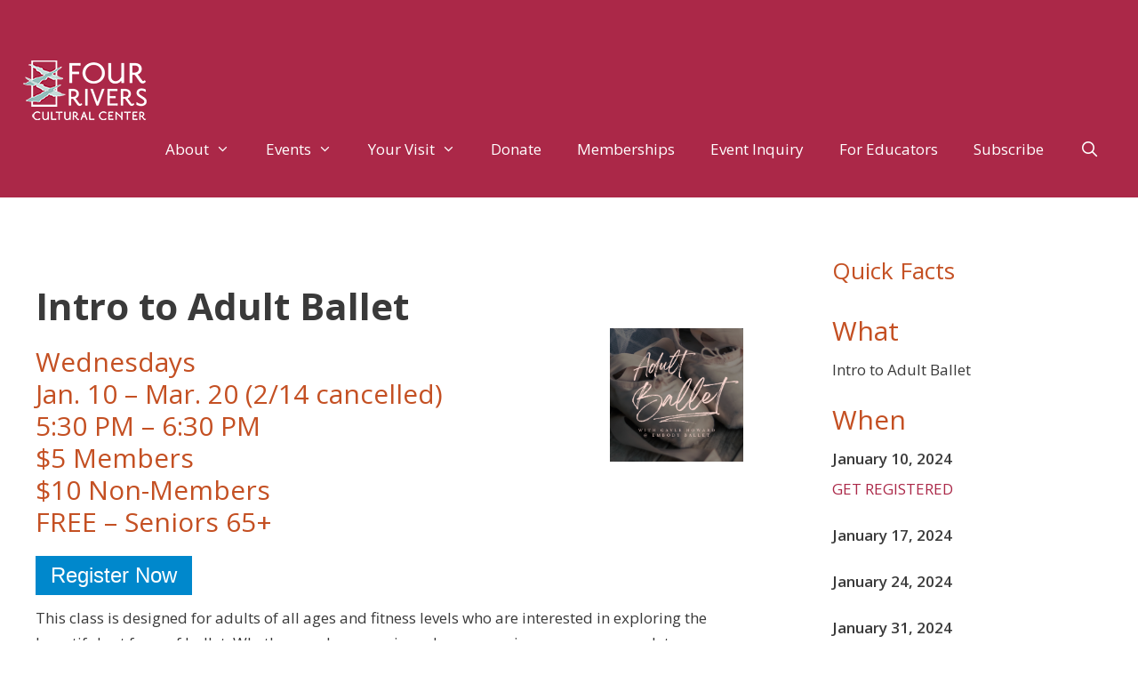

--- FILE ---
content_type: text/html; charset=UTF-8
request_url: https://4rcc.com/event/intro-to-adult-ballet/
body_size: 16268
content:
<!DOCTYPE html>
<html lang="en-US">
<head>
	<meta charset="UTF-8">
	<title>Intro to Adult Ballet &#8211; Four Rivers Cultural Center</title>
<meta name='robots' content='max-image-preview:large' />
	<style>img:is([sizes="auto" i], [sizes^="auto," i]) { contain-intrinsic-size: 3000px 1500px }</style>
	<meta name="viewport" content="width=device-width, initial-scale=1">
<!-- Novashare v.1.6.5 https://novashare.io/ -->
<meta property="og:locale" content="en_US" />
<meta property="og:type" content="article" />
<meta property="og:title" content="Intro to Adult Ballet" />
<meta property="og:description" content="" />
<meta property="og:url" content="https://4rcc.com/event/intro-to-adult-ballet/" />
<meta property="og:site_name" content="Four Rivers Cultural Center" />
<meta property="og:updated_time" content="2024-02-14T16:49:11+00:00" />
<meta property="article:published_time" content="2024-01-02T12:27:33+00:00" />
<meta property="article:modified_time" content="2024-02-14T16:49:11+00:00" />
<meta name="twitter:card" content="summary_large_image" />
<meta name="twitter:title" content="Intro to Adult Ballet" />
<meta name="twitter:description" content="" />
<meta property="og:image" content="https://4rcc.com/wp-content/uploads/2024/01/Copy-of-Adult-Ballet.png" />
<meta property="og:image:secure_url" content="https://4rcc.com/wp-content/uploads/2024/01/Copy-of-Adult-Ballet.png" />
<meta property="og:image:width" content="768" />
<meta property="og:image:height" content="758" />
<meta name="twitter:image" content="https://4rcc.com/wp-content/uploads/2024/01/Copy-of-Adult-Ballet.png" />
<!-- / Novashare -->
<link rel='dns-prefetch' href='//a.omappapi.com' />
<link rel='dns-prefetch' href='//www.googletagmanager.com' />
<link rel='dns-prefetch' href='//use.fontawesome.com' />
<link href='https://fonts.gstatic.com' crossorigin rel='preconnect' />
<link href='https://fonts.googleapis.com' crossorigin rel='preconnect' />
<link rel="alternate" type="application/rss+xml" title="Four Rivers Cultural Center &raquo; Feed" href="https://4rcc.com/feed/" />
<script>
window._wpemojiSettings = {"baseUrl":"https:\/\/s.w.org\/images\/core\/emoji\/15.1.0\/72x72\/","ext":".png","svgUrl":"https:\/\/s.w.org\/images\/core\/emoji\/15.1.0\/svg\/","svgExt":".svg","source":{"concatemoji":"https:\/\/4rcc.com\/wp-includes\/js\/wp-emoji-release.min.js?ver=6.8.1"}};
/*! This file is auto-generated */
!function(i,n){var o,s,e;function c(e){try{var t={supportTests:e,timestamp:(new Date).valueOf()};sessionStorage.setItem(o,JSON.stringify(t))}catch(e){}}function p(e,t,n){e.clearRect(0,0,e.canvas.width,e.canvas.height),e.fillText(t,0,0);var t=new Uint32Array(e.getImageData(0,0,e.canvas.width,e.canvas.height).data),r=(e.clearRect(0,0,e.canvas.width,e.canvas.height),e.fillText(n,0,0),new Uint32Array(e.getImageData(0,0,e.canvas.width,e.canvas.height).data));return t.every(function(e,t){return e===r[t]})}function u(e,t,n){switch(t){case"flag":return n(e,"\ud83c\udff3\ufe0f\u200d\u26a7\ufe0f","\ud83c\udff3\ufe0f\u200b\u26a7\ufe0f")?!1:!n(e,"\ud83c\uddfa\ud83c\uddf3","\ud83c\uddfa\u200b\ud83c\uddf3")&&!n(e,"\ud83c\udff4\udb40\udc67\udb40\udc62\udb40\udc65\udb40\udc6e\udb40\udc67\udb40\udc7f","\ud83c\udff4\u200b\udb40\udc67\u200b\udb40\udc62\u200b\udb40\udc65\u200b\udb40\udc6e\u200b\udb40\udc67\u200b\udb40\udc7f");case"emoji":return!n(e,"\ud83d\udc26\u200d\ud83d\udd25","\ud83d\udc26\u200b\ud83d\udd25")}return!1}function f(e,t,n){var r="undefined"!=typeof WorkerGlobalScope&&self instanceof WorkerGlobalScope?new OffscreenCanvas(300,150):i.createElement("canvas"),a=r.getContext("2d",{willReadFrequently:!0}),o=(a.textBaseline="top",a.font="600 32px Arial",{});return e.forEach(function(e){o[e]=t(a,e,n)}),o}function t(e){var t=i.createElement("script");t.src=e,t.defer=!0,i.head.appendChild(t)}"undefined"!=typeof Promise&&(o="wpEmojiSettingsSupports",s=["flag","emoji"],n.supports={everything:!0,everythingExceptFlag:!0},e=new Promise(function(e){i.addEventListener("DOMContentLoaded",e,{once:!0})}),new Promise(function(t){var n=function(){try{var e=JSON.parse(sessionStorage.getItem(o));if("object"==typeof e&&"number"==typeof e.timestamp&&(new Date).valueOf()<e.timestamp+604800&&"object"==typeof e.supportTests)return e.supportTests}catch(e){}return null}();if(!n){if("undefined"!=typeof Worker&&"undefined"!=typeof OffscreenCanvas&&"undefined"!=typeof URL&&URL.createObjectURL&&"undefined"!=typeof Blob)try{var e="postMessage("+f.toString()+"("+[JSON.stringify(s),u.toString(),p.toString()].join(",")+"));",r=new Blob([e],{type:"text/javascript"}),a=new Worker(URL.createObjectURL(r),{name:"wpTestEmojiSupports"});return void(a.onmessage=function(e){c(n=e.data),a.terminate(),t(n)})}catch(e){}c(n=f(s,u,p))}t(n)}).then(function(e){for(var t in e)n.supports[t]=e[t],n.supports.everything=n.supports.everything&&n.supports[t],"flag"!==t&&(n.supports.everythingExceptFlag=n.supports.everythingExceptFlag&&n.supports[t]);n.supports.everythingExceptFlag=n.supports.everythingExceptFlag&&!n.supports.flag,n.DOMReady=!1,n.readyCallback=function(){n.DOMReady=!0}}).then(function(){return e}).then(function(){var e;n.supports.everything||(n.readyCallback(),(e=n.source||{}).concatemoji?t(e.concatemoji):e.wpemoji&&e.twemoji&&(t(e.twemoji),t(e.wpemoji)))}))}((window,document),window._wpemojiSettings);
</script>
<link rel='stylesheet' id='vem-defaults-css' href='https://4rcc.com/wp-content/plugins/ventureindustries-venture-event-manager-534193665949/classes/../css/vem.defaults.css?ver=4.0.5.5' media='all' />
<link rel='stylesheet' id='vem-columns-css' href='https://4rcc.com/wp-content/plugins/ventureindustries-venture-event-manager-534193665949/classes/../css/vem.columns.css?ver=4.0.5.5' media='all' />
<link rel='stylesheet' id='font-awesome-css' href='https://use.fontawesome.com/releases/v5.2.0/css/all.css?ver=5.2.0' media='all' />
<link rel='stylesheet' id='generate-fonts-css' href='//fonts.googleapis.com/css?family=Open+Sans:300,300italic,regular,italic,600,600italic,700,700italic,800,800italic' media='all' />
<style id='wp-emoji-styles-inline-css'>

	img.wp-smiley, img.emoji {
		display: inline !important;
		border: none !important;
		box-shadow: none !important;
		height: 1em !important;
		width: 1em !important;
		margin: 0 0.07em !important;
		vertical-align: -0.1em !important;
		background: none !important;
		padding: 0 !important;
	}
</style>
<style id='safe-svg-svg-icon-style-inline-css'>
.safe-svg-cover{text-align:center}.safe-svg-cover .safe-svg-inside{display:inline-block;max-width:100%}.safe-svg-cover svg{fill:currentColor;height:100%;max-height:100%;max-width:100%;width:100%}

</style>
<link rel='stylesheet' id='novashare-css-css' href='https://4rcc.com/wp-content/plugins/novashare/css/style.min.css?ver=1.6.5' media='all' />
<link rel='stylesheet' id='wp-show-posts-css' href='https://4rcc.com/wp-content/plugins/wp-show-posts/css/wp-show-posts-min.css?ver=1.1.6' media='all' />
<link rel='stylesheet' id='generate-style-grid-css' href='https://4rcc.com/wp-content/themes/generatepress/assets/css/unsemantic-grid.min.css?ver=3.6.1' media='all' />
<link rel='stylesheet' id='generate-style-css' href='https://4rcc.com/wp-content/themes/generatepress/assets/css/style.min.css?ver=3.6.1' media='all' />
<style id='generate-style-inline-css'>
body{background-color:#ffffff;color:#3a3a3a;}a{color:#ab2848;}a:visited{color:#ab2848;}a:hover, a:focus, a:active{color:#00636d;}body .grid-container{max-width:1280px;}.wp-block-group__inner-container{max-width:1280px;margin-left:auto;margin-right:auto;}.generate-back-to-top{font-size:20px;border-radius:3px;position:fixed;bottom:30px;right:30px;line-height:40px;width:40px;text-align:center;z-index:10;transition:opacity 300ms ease-in-out;opacity:0.1;transform:translateY(1000px);}.generate-back-to-top__show{opacity:1;transform:translateY(0);}.navigation-search{position:absolute;left:-99999px;pointer-events:none;visibility:hidden;z-index:20;width:100%;top:0;transition:opacity 100ms ease-in-out;opacity:0;}.navigation-search.nav-search-active{left:0;right:0;pointer-events:auto;visibility:visible;opacity:1;}.navigation-search input[type="search"]{outline:0;border:0;vertical-align:bottom;line-height:1;opacity:0.9;width:100%;z-index:20;border-radius:0;-webkit-appearance:none;height:60px;}.navigation-search input::-ms-clear{display:none;width:0;height:0;}.navigation-search input::-ms-reveal{display:none;width:0;height:0;}.navigation-search input::-webkit-search-decoration, .navigation-search input::-webkit-search-cancel-button, .navigation-search input::-webkit-search-results-button, .navigation-search input::-webkit-search-results-decoration{display:none;}.main-navigation li.search-item{z-index:21;}li.search-item.active{transition:opacity 100ms ease-in-out;}.nav-left-sidebar .main-navigation li.search-item.active,.nav-right-sidebar .main-navigation li.search-item.active{width:auto;display:inline-block;float:right;}.gen-sidebar-nav .navigation-search{top:auto;bottom:0;}:root{--contrast:#211C00;--contrast-2:#211C00;--contrast-3:#b2b2be;--base:#f0f0f0;--base-2:#f7f8f9;--base-3:#ffffff;--global-color-7:#AE2B4A;--global-color-8:#FFD9DD;--global-color-9:#400012;--global-color-10:#984700;--global-color-11:#FFDBC8;--global-color-12:#321300;--global-color-13:#00696F;--global-color-14:#77F5FF;--global-color-15:#002022;--surface-variant:#F4DDDF;--on-surface-variant:#524344;--outline:#847374;}:root .has-contrast-color{color:var(--contrast);}:root .has-contrast-background-color{background-color:var(--contrast);}:root .has-contrast-2-color{color:var(--contrast-2);}:root .has-contrast-2-background-color{background-color:var(--contrast-2);}:root .has-contrast-3-color{color:var(--contrast-3);}:root .has-contrast-3-background-color{background-color:var(--contrast-3);}:root .has-base-color{color:var(--base);}:root .has-base-background-color{background-color:var(--base);}:root .has-base-2-color{color:var(--base-2);}:root .has-base-2-background-color{background-color:var(--base-2);}:root .has-base-3-color{color:var(--base-3);}:root .has-base-3-background-color{background-color:var(--base-3);}:root .has-global-color-7-color{color:var(--global-color-7);}:root .has-global-color-7-background-color{background-color:var(--global-color-7);}:root .has-global-color-8-color{color:var(--global-color-8);}:root .has-global-color-8-background-color{background-color:var(--global-color-8);}:root .has-global-color-9-color{color:var(--global-color-9);}:root .has-global-color-9-background-color{background-color:var(--global-color-9);}:root .has-global-color-10-color{color:var(--global-color-10);}:root .has-global-color-10-background-color{background-color:var(--global-color-10);}:root .has-global-color-11-color{color:var(--global-color-11);}:root .has-global-color-11-background-color{background-color:var(--global-color-11);}:root .has-global-color-12-color{color:var(--global-color-12);}:root .has-global-color-12-background-color{background-color:var(--global-color-12);}:root .has-global-color-13-color{color:var(--global-color-13);}:root .has-global-color-13-background-color{background-color:var(--global-color-13);}:root .has-global-color-14-color{color:var(--global-color-14);}:root .has-global-color-14-background-color{background-color:var(--global-color-14);}:root .has-global-color-15-color{color:var(--global-color-15);}:root .has-global-color-15-background-color{background-color:var(--global-color-15);}:root .has-surface-variant-color{color:var(--surface-variant);}:root .has-surface-variant-background-color{background-color:var(--surface-variant);}:root .has-on-surface-variant-color{color:var(--on-surface-variant);}:root .has-on-surface-variant-background-color{background-color:var(--on-surface-variant);}:root .has-outline-color{color:var(--outline);}:root .has-outline-background-color{background-color:var(--outline);}body, button, input, select, textarea{font-family:"Open Sans", sans-serif;}body{line-height:1.7;}p{margin-bottom:1.7em;}.entry-content > [class*="wp-block-"]:not(:last-child):not(.wp-block-heading){margin-bottom:1.7em;}.main-title{font-family:"Open Sans", sans-serif;font-weight:normal;font-size:36px;}.main-navigation a, .menu-toggle{font-size:17px;}.main-navigation .main-nav ul ul li a{font-size:14px;}.widget-title{font-size:26px;}.sidebar .widget, .footer-widgets .widget{font-size:17px;}button:not(.menu-toggle),html input[type="button"],input[type="reset"],input[type="submit"],.button,.wp-block-button .wp-block-button__link{font-weight:300;text-transform:uppercase;font-size:17px;}h1{font-size:40px;}h2{font-size:30px;}h3{font-size:20px;}h4{font-size:18px;line-height:1.2em;}h5{font-size:17px;line-height:1.2em;}.site-info{font-size:17px;}@media (max-width:768px){.main-title{font-size:30px;}h1{font-size:30px;}h2{font-size:25px;}}.top-bar{background-color:#ab2848;color:#ffffff;}.top-bar a{color:#ffffff;}.top-bar a:hover{color:#303030;}.site-header{background-color:#ab2848;color:#ffffff;}.site-header a{color:#3a3a3a;}.main-title a,.main-title a:hover{color:#ffffff;}.site-description{color:#757575;}.mobile-menu-control-wrapper .menu-toggle,.mobile-menu-control-wrapper .menu-toggle:hover,.mobile-menu-control-wrapper .menu-toggle:focus,.has-inline-mobile-toggle #site-navigation.toggled{background-color:rgba(0, 0, 0, 0.02);}.main-navigation,.main-navigation ul ul{background-color:#ab2848;}.main-navigation .main-nav ul li a, .main-navigation .menu-toggle, .main-navigation .menu-bar-items{color:#ffffff;}.main-navigation .main-nav ul li:not([class*="current-menu-"]):hover > a, .main-navigation .main-nav ul li:not([class*="current-menu-"]):focus > a, .main-navigation .main-nav ul li.sfHover:not([class*="current-menu-"]) > a, .main-navigation .menu-bar-item:hover > a, .main-navigation .menu-bar-item.sfHover > a{color:#faf498;background-color:#ab2848;}button.menu-toggle:hover,button.menu-toggle:focus,.main-navigation .mobile-bar-items a,.main-navigation .mobile-bar-items a:hover,.main-navigation .mobile-bar-items a:focus{color:#ffffff;}.main-navigation .main-nav ul li[class*="current-menu-"] > a{color:#faf498;background-color:#ab2848;}.navigation-search input[type="search"],.navigation-search input[type="search"]:active, .navigation-search input[type="search"]:focus, .main-navigation .main-nav ul li.search-item.active > a, .main-navigation .menu-bar-items .search-item.active > a{color:#faf498;background-color:#ab2848;}.main-navigation ul ul{background-color:#eeeeee;}.main-navigation .main-nav ul ul li a{color:#3a3a3a;}.main-navigation .main-nav ul ul li:not([class*="current-menu-"]):hover > a,.main-navigation .main-nav ul ul li:not([class*="current-menu-"]):focus > a, .main-navigation .main-nav ul ul li.sfHover:not([class*="current-menu-"]) > a{color:#ab2848;background-color:#eeeeee;}.main-navigation .main-nav ul ul li[class*="current-menu-"] > a{color:#ab2848;background-color:#eeeeee;}.separate-containers .inside-article, .separate-containers .comments-area, .separate-containers .page-header, .one-container .container, .separate-containers .paging-navigation, .inside-page-header{background-color:#ffffff;}.entry-meta{color:#716e67;}.entry-meta a{color:#ab2848;}.entry-meta a:hover{color:#00636d;}h1{color:#c45023;}h2{color:#c45023;}.sidebar .widget{background-color:#ffffff;}.footer-widgets{color:#ffffff;background-color:#5fa6ac;}.footer-widgets a{color:#faf498;}.footer-widgets a:hover{color:#ab2848;}.footer-widgets .widget-title{color:#ffffff;}.site-info{color:#3a3a3a;background-color:#ffffff;}.site-info a{color:#ab2848;}.site-info a:hover{color:#00636d;}.footer-bar .widget_nav_menu .current-menu-item a{color:#00636d;}input[type="text"],input[type="email"],input[type="url"],input[type="password"],input[type="search"],input[type="tel"],input[type="number"],textarea,select{color:#666666;background-color:#ffffff;border-color:#ffffff;}input[type="text"]:focus,input[type="email"]:focus,input[type="url"]:focus,input[type="password"]:focus,input[type="search"]:focus,input[type="tel"]:focus,input[type="number"]:focus,textarea:focus,select:focus{color:#666666;background-color:#ffffff;border-color:#ffffff;}button,html input[type="button"],input[type="reset"],input[type="submit"],a.button,a.wp-block-button__link:not(.has-background){color:#ffffff;background-color:#ab2848;}button:hover,html input[type="button"]:hover,input[type="reset"]:hover,input[type="submit"]:hover,a.button:hover,button:focus,html input[type="button"]:focus,input[type="reset"]:focus,input[type="submit"]:focus,a.button:focus,a.wp-block-button__link:not(.has-background):active,a.wp-block-button__link:not(.has-background):focus,a.wp-block-button__link:not(.has-background):hover{color:#ffffff;background-color:#00636d;}a.generate-back-to-top{background-color:rgba( 0,0,0,0.4 );color:#ffffff;}a.generate-back-to-top:hover,a.generate-back-to-top:focus{background-color:rgba( 0,0,0,0.6 );color:#ffffff;}:root{--gp-search-modal-bg-color:var(--base-3);--gp-search-modal-text-color:var(--contrast);--gp-search-modal-overlay-bg-color:rgba(0,0,0,0.2);}@media (max-width: 768px){.main-navigation .menu-bar-item:hover > a, .main-navigation .menu-bar-item.sfHover > a{background:none;color:#ffffff;}}.inside-top-bar{padding:10px;}.inside-header{padding:24px;}.site-main .wp-block-group__inner-container{padding:40px;}.entry-content .alignwide, body:not(.no-sidebar) .entry-content .alignfull{margin-left:-40px;width:calc(100% + 80px);max-width:calc(100% + 80px);}.main-navigation .main-nav ul ul li a{padding:20px;}.rtl .menu-item-has-children .dropdown-menu-toggle{padding-left:20px;}.menu-item-has-children ul .dropdown-menu-toggle{padding-top:20px;padding-bottom:20px;margin-top:-20px;}.rtl .main-navigation .main-nav ul li.menu-item-has-children > a{padding-right:20px;}.site-info{padding:20px;}@media (max-width:768px){.separate-containers .inside-article, .separate-containers .comments-area, .separate-containers .page-header, .separate-containers .paging-navigation, .one-container .site-content, .inside-page-header{padding:30px;}.site-main .wp-block-group__inner-container{padding:30px;}.site-info{padding-right:10px;padding-left:10px;}.entry-content .alignwide, body:not(.no-sidebar) .entry-content .alignfull{margin-left:-30px;width:calc(100% + 60px);max-width:calc(100% + 60px);}}.one-container .sidebar .widget{padding:0px;}/* End cached CSS */@media (max-width: 768px){.main-navigation .menu-toggle,.main-navigation .mobile-bar-items,.sidebar-nav-mobile:not(#sticky-placeholder){display:block;}.main-navigation ul,.gen-sidebar-nav{display:none;}[class*="nav-float-"] .site-header .inside-header > *{float:none;clear:both;}}
.dynamic-author-image-rounded{border-radius:100%;}.dynamic-featured-image, .dynamic-author-image{vertical-align:middle;}.one-container.blog .dynamic-content-template:not(:last-child), .one-container.archive .dynamic-content-template:not(:last-child){padding-bottom:0px;}.dynamic-entry-excerpt > p:last-child{margin-bottom:0px;}
.main-navigation .navigation-logo img {height:60px;}@media (max-width: 1290px) {.main-navigation .navigation-logo.site-logo {margin-left:0;}body.sticky-menu-logo.nav-float-left .main-navigation .site-logo.navigation-logo {margin-right:0;}}.main-navigation .main-nav ul li a,.menu-toggle,.main-navigation .mobile-bar-items a{transition: line-height 300ms ease}.main-navigation.toggled .main-nav > ul{background-color: #ab2848}
@media (max-width: 768px){.main-navigation:not(.slideout-navigation) a, .main-navigation .menu-toggle, .main-navigation .menu-bar-items{font-size:16px;}.main-navigation:not(.slideout-navigation) .main-nav ul ul li a{font-size:15px;}}
@media (max-width: 1024px),(min-width:1025px){.main-navigation.sticky-navigation-transition .main-nav > ul > li > a,.sticky-navigation-transition .menu-toggle,.main-navigation.sticky-navigation-transition .mobile-bar-items a, .sticky-navigation-transition .navigation-branding .main-title{line-height:48px;}.main-navigation.sticky-navigation-transition .site-logo img, .main-navigation.sticky-navigation-transition .navigation-search input[type="search"], .main-navigation.sticky-navigation-transition .navigation-branding img{height:48px;}}.main-navigation.slideout-navigation .main-nav > ul > li > a{line-height:52px;}
</style>
<link rel='stylesheet' id='generate-mobile-style-css' href='https://4rcc.com/wp-content/themes/generatepress/assets/css/mobile.min.css?ver=3.6.1' media='all' />
<link rel='stylesheet' id='generate-font-icons-css' href='https://4rcc.com/wp-content/themes/generatepress/assets/css/components/font-icons.min.css?ver=3.6.1' media='all' />
<style id='generateblocks-inline-css'>
.gb-container.gb-tabs__item:not(.gb-tabs__item-open){display:none;}.gb-container-ce03a147{background-color:#5fa6ac;color:var(--base-3);background-image:linear-gradient(270deg, #5fa6ac, #5fa6ac);}.gb-container-ce03a147 a{color:var(--base-3);}.gb-container-8bf4fced{max-width:1280px;z-index:1;position:relative;padding:80px 40px;margin-right:auto;margin-left:auto;}.gb-container-d7eb3ab6{height:100%;padding:0;}.gb-grid-wrapper > .gb-grid-column-d7eb3ab6{width:50%;}.gb-container-1cd8eacf{height:100%;padding:0;}.gb-grid-wrapper > .gb-grid-column-1cd8eacf{width:50%;}.gb-grid-wrapper > .gb-grid-column-54df4f8c{width:50%;}.gb-grid-wrapper > .gb-grid-column-f269a0c8{width:50%;}.gb-container-6088c569{height:100%;padding:0;}.gb-grid-wrapper > .gb-grid-column-6088c569{width:50%;}.gb-container-46cdbb21{max-width:1280px;margin-right:auto;margin-left:auto;background-color:#262b44;color:var(--base-3);background-image:linear-gradient(270deg, #5fa6ac, #5fa6ac);}.gb-container-f6646101{padding-top:50px;padding-right:50px;padding-left:50px;background-color:var(--base-3);}.gb-container-f6646101 a{color:var(--contrast-2);}.gb-container-f6646101:hover{background-color:var(--base-3);}.gb-grid-wrapper > .gb-grid-column-e0867c1d{width:20%;}.gb-grid-wrapper > .gb-grid-column-827033ba{width:20%;}.gb-grid-wrapper > .gb-grid-column-005304c2{width:20%;}.gb-grid-wrapper > .gb-grid-column-c6735fae{width:20%;}.gb-grid-wrapper > .gb-grid-column-846d667e{width:20%;}.gb-grid-wrapper > .gb-grid-column-d7575f9c{width:20%;}.gb-grid-wrapper > .gb-grid-column-3dd3a2ef{width:20%;}.gb-grid-wrapper > .gb-grid-column-231e81c5{width:20%;}.gb-grid-wrapper > .gb-grid-column-a8accf39{width:20%;}.gb-grid-wrapper > .gb-grid-column-07e9cbde{width:20%;}.gb-grid-wrapper > .gb-grid-column-0d63be92{width:20%;}.gb-grid-wrapper > .gb-grid-column-b5e45a5c{width:20%;}.gb-grid-wrapper > .gb-grid-column-40a41e3a{width:20%;}.gb-grid-wrapper > .gb-grid-column-b3581d9e{width:20%;}.gb-grid-wrapper > .gb-grid-column-611b434a{width:20%;}.gb-container-76efc811{text-align:center;padding-top:50px;}.gb-grid-wrapper > .gb-grid-column-69b42537{width:20%;}.gb-grid-wrapper > .gb-grid-column-8bfce8d4{width:20%;}.gb-grid-wrapper > .gb-grid-column-d3cccf39{width:20%;}.gb-grid-wrapper > .gb-grid-column-b2db617f{width:20%;}.gb-grid-wrapper > .gb-grid-column-16b46565{width:20%;}.gb-container-89e4363e{text-align:center;}.gb-grid-wrapper > .gb-grid-column-89e4363e{width:50%;}.gb-container-b5374701{text-align:center;}.gb-grid-wrapper > .gb-grid-column-b5374701{width:50%;}.gb-grid-wrapper-f69ca347{display:flex;flex-wrap:wrap;row-gap:40px;margin-left:-80px;}.gb-grid-wrapper-f69ca347 > .gb-grid-column{box-sizing:border-box;padding-left:80px;}.gb-grid-wrapper-44d53e27{display:flex;flex-wrap:wrap;row-gap:0px;margin-left:-20px;}.gb-grid-wrapper-44d53e27 > .gb-grid-column{box-sizing:border-box;padding-left:20px;}.gb-grid-wrapper-2590351f{display:flex;flex-wrap:wrap;align-items:center;justify-content:center;row-gap:20px;margin-left:-60px;}.gb-grid-wrapper-2590351f > .gb-grid-column{box-sizing:border-box;padding-left:60px;}.gb-grid-wrapper-c6929e88{display:flex;flex-wrap:wrap;}.gb-grid-wrapper-c6929e88 > .gb-grid-column{box-sizing:border-box;}.gb-grid-wrapper-47cf9e1d{display:flex;flex-wrap:wrap;}.gb-grid-wrapper-47cf9e1d > .gb-grid-column{box-sizing:border-box;}h2.gb-headline-ec285d0f{display:flex;align-items:center;font-size:20px;padding-bottom:10px;margin-bottom:30px;border-bottom:2px solid #AB2848;color:#f7f7f7;}h2.gb-headline-ec285d0f .gb-icon{line-height:0;padding-right:0.5em;}h2.gb-headline-ec285d0f .gb-icon svg{width:1em;height:1em;fill:currentColor;}h2.gb-headline-a8f05e2d{display:flex;align-items:center;font-size:20px;padding-bottom:10px;margin-bottom:30px;border-bottom:2px solid #AB2848;color:#f7f7f7;}h2.gb-headline-a8f05e2d .gb-icon{line-height:0;padding-right:0.5em;}h2.gb-headline-a8f05e2d .gb-icon svg{width:1em;height:1em;fill:currentColor;}h2.gb-headline-c3b47327{display:flex;align-items:center;font-size:20px;padding-bottom:10px;margin-bottom:30px;border-bottom:2px solid #AB2848;color:#f7f7f7;}h2.gb-headline-c3b47327 .gb-icon{line-height:0;padding-right:0.5em;}h2.gb-headline-c3b47327 .gb-icon svg{width:1em;height:1em;fill:currentColor;}h2.gb-headline-4bb88b17{display:flex;align-items:center;font-size:20px;padding-bottom:10px;margin-bottom:30px;border-bottom:2px solid #AB2848;color:#f7f7f7;}h2.gb-headline-4bb88b17 .gb-icon{line-height:0;padding-right:0.5em;}h2.gb-headline-4bb88b17 .gb-icon svg{width:1em;height:1em;fill:currentColor;}h2.gb-headline-33d8dc23{display:flex;align-items:center;font-size:20px;padding-bottom:10px;margin-bottom:30px;border-bottom:2px solid #ab2848;color:#f7f7f7;}h2.gb-headline-33d8dc23 .gb-icon{line-height:0;padding-right:0.5em;}h2.gb-headline-33d8dc23 .gb-icon svg{width:1em;height:1em;fill:currentColor;}h2.gb-headline-9912e647{text-align:center;color:#f47600;}h2.gb-headline-f699c3bc{text-align:center;color:#f47600;}.gb-image-974f9317{height:150px;object-fit:contain;vertical-align:middle;}.gb-image-d6fd5743{vertical-align:middle;}.gb-image-c9b32149{vertical-align:middle;}.gb-image-b950a06f{height:150px;object-fit:contain;vertical-align:middle;}.gb-image-6aa401be{vertical-align:middle;}.gb-image-f9e0d76f{vertical-align:middle;}.gb-image-1cde0a1a{height:150px;object-fit:contain;vertical-align:middle;}.gb-image-48dcde36{vertical-align:middle;}.gb-image-b41e1194{vertical-align:middle;}.gb-image-701c0f3d{vertical-align:middle;}.gb-image-a4d4a7b6{vertical-align:middle;}.gb-image-73e049dd{vertical-align:middle;}@media (max-width: 1024px) {.gb-container-8bf4fced{padding-top:70px;padding-bottom:70px;}.gb-grid-wrapper > .gb-grid-column-d7eb3ab6{width:100%;}.gb-container-1cd8eacf{padding-top:0px;border-top:2px solid rgba(255, 255, 255, 0.1);border-right:0px solid rgba(255, 255, 255, 0.1);border-bottom:0px solid rgba(255, 255, 255, 0.1);border-left:0px solid rgba(255, 255, 255, 0.1);}.gb-grid-wrapper > .gb-grid-column-1cd8eacf{width:100%;}.gb-container-6088c569{padding-top:0px;border-top:2px solid rgba(255, 255, 255, 0.1);border-right:0px solid rgba(255, 255, 255, 0.1);border-bottom:0px solid rgba(255, 255, 255, 0.1);border-left:0px solid rgba(255, 255, 255, 0.1);}.gb-grid-wrapper > .gb-grid-column-6088c569{width:100%;}.gb-grid-wrapper-f69ca347{row-gap:60px;}.gb-grid-wrapper-47cf9e1d{justify-content:center;}}@media (max-width: 1024px) and (min-width: 768px) {.gb-grid-wrapper > div.gb-grid-column-1cd8eacf{padding-bottom:0;}.gb-grid-wrapper > div.gb-grid-column-6088c569{padding-bottom:0;}}@media (max-width: 767px) {.gb-container-8bf4fced{padding:60px 30px;}.gb-container-d7eb3ab6{padding-top:60px;border-top:2px solid rgba(255, 255, 255, 0.1);border-right:0px solid rgba(255, 255, 255, 0.1);border-bottom:0px solid rgba(255, 255, 255, 0.1);border-left:0px solid rgba(255, 255, 255, 0.1);}.gb-grid-wrapper > .gb-grid-column-d7eb3ab6{width:100%;}.gb-grid-wrapper > .gb-grid-column-1cd8eacf{width:100%;}.gb-grid-wrapper > .gb-grid-column-54df4f8c{width:100%;}.gb-grid-wrapper > .gb-grid-column-f269a0c8{width:100%;}.gb-grid-wrapper > .gb-grid-column-6088c569{width:100%;}.gb-grid-wrapper > div.gb-grid-column-6088c569{padding-bottom:0;}.gb-grid-wrapper > .gb-grid-column-e0867c1d{width:50%;}.gb-grid-wrapper > .gb-grid-column-827033ba{width:50%;}.gb-grid-wrapper > .gb-grid-column-005304c2{width:50%;}.gb-grid-wrapper > .gb-grid-column-c6735fae{width:50%;}.gb-grid-wrapper > .gb-grid-column-846d667e{width:50%;}.gb-grid-wrapper > .gb-grid-column-d7575f9c{width:50%;}.gb-grid-wrapper > .gb-grid-column-3dd3a2ef{width:50%;}.gb-grid-wrapper > .gb-grid-column-231e81c5{width:50%;}.gb-grid-wrapper > .gb-grid-column-a8accf39{width:50%;}.gb-grid-wrapper > .gb-grid-column-07e9cbde{width:50%;}.gb-grid-wrapper > .gb-grid-column-0d63be92{width:50%;}.gb-grid-wrapper > .gb-grid-column-b5e45a5c{width:50%;}.gb-grid-wrapper > .gb-grid-column-40a41e3a{width:50%;}.gb-grid-wrapper > .gb-grid-column-b3581d9e{width:50%;}.gb-grid-wrapper > .gb-grid-column-611b434a{width:50%;}.gb-container-76efc811{padding-top:50px;}.gb-grid-wrapper > .gb-grid-column-69b42537{width:100%;}.gb-grid-wrapper > .gb-grid-column-8bfce8d4{width:100%;}.gb-grid-wrapper > .gb-grid-column-d3cccf39{width:100%;}.gb-grid-wrapper > .gb-grid-column-b2db617f{width:100%;}.gb-grid-wrapper > .gb-grid-column-16b46565{width:100%;}.gb-grid-wrapper > .gb-grid-column-89e4363e{width:100%;}.gb-grid-wrapper > .gb-grid-column-b5374701{width:100%;}.gb-grid-wrapper-2590351f{row-gap:10px;margin-left:-10px;}.gb-grid-wrapper-2590351f > .gb-grid-column{padding-left:10px;}.gb-image-974f9317{height:75px;}.gb-image-b950a06f{height:75px;}.gb-image-1cde0a1a{height:75px;}.gb-image-48dcde36{height:75%;}.gb-image-b41e1194{height:75%;}.gb-image-701c0f3d{height:75%;}}:root{--gb-container-width:1280px;}.gb-container .wp-block-image img{vertical-align:middle;}.gb-grid-wrapper .wp-block-image{margin-bottom:0;}.gb-highlight{background:none;}.gb-shape{line-height:0;}.gb-container-link{position:absolute;top:0;right:0;bottom:0;left:0;z-index:99;}
</style>
<link rel='stylesheet' id='lgc-unsemantic-grid-responsive-tablet-css' href='https://4rcc.com/wp-content/plugins/lightweight-grid-columns/css/unsemantic-grid-responsive-tablet.css?ver=1.0' media='all' />
<link rel='stylesheet' id='generate-sticky-css' href='https://4rcc.com/wp-content/plugins/gp-premium/menu-plus/functions/css/sticky.min.css?ver=2.5.5' media='all' />
<link rel='stylesheet' id='generate-offside-css' href='https://4rcc.com/wp-content/plugins/gp-premium/menu-plus/functions/css/offside.min.css?ver=2.5.5' media='all' />
<style id='generate-offside-inline-css'>
:root{--gp-slideout-width:265px;}.slideout-navigation.main-navigation .main-nav ul li a{font-weight:normal;text-transform:none;}.slideout-navigation.main-navigation.do-overlay .main-nav ul ul li a{font-size:1em;}.slideout-navigation, .slideout-navigation a{color:#ffffff;}.slideout-navigation button.slideout-exit{color:#ffffff;padding-left:20px;padding-right:20px;}.slideout-navigation .dropdown-menu-toggle:before{content:"\f107";}.slideout-navigation .sfHover > a .dropdown-menu-toggle:before{content:"\f106";}@media (max-width: 768px){.menu-bar-item.slideout-toggle{display:none;}}
</style>
<link rel='stylesheet' id='gp-premium-icons-css' href='https://4rcc.com/wp-content/plugins/gp-premium/general/icons/icons.min.css?ver=2.5.5' media='all' />
<link rel='stylesheet' id='generate-menu-logo-css' href='https://4rcc.com/wp-content/plugins/gp-premium/menu-plus/functions/css/menu-logo.min.css?ver=2.5.5' media='all' />
<style id='generate-menu-logo-inline-css'>
@media (max-width: 768px){.sticky-menu-logo .navigation-stick:not(.mobile-header-navigation) .menu-toggle,.menu-logo .main-navigation:not(.mobile-header-navigation) .menu-toggle{display:inline-block;clear:none;width:auto;float:right;}.sticky-menu-logo .navigation-stick:not(.mobile-header-navigation) .mobile-bar-items,.menu-logo .main-navigation:not(.mobile-header-navigation) .mobile-bar-items{position:relative;float:right;}.regular-menu-logo .main-navigation:not(.navigation-stick):not(.mobile-header-navigation) .menu-toggle{display:inline-block;clear:none;width:auto;float:right;}.regular-menu-logo .main-navigation:not(.navigation-stick):not(.mobile-header-navigation) .mobile-bar-items{position:relative;float:right;}body[class*="nav-float-"].menu-logo-enabled:not(.sticky-menu-logo) .main-navigation .main-nav{display:block;}.sticky-menu-logo.nav-float-left .navigation-stick:not(.mobile-header-navigation) .menu-toggle,.menu-logo.nav-float-left .main-navigation:not(.mobile-header-navigation) .menu-toggle,.regular-menu-logo.nav-float-left .main-navigation:not(.navigation-stick):not(.mobile-header-navigation) .menu-toggle{float:left;}}
</style>
<script src="https://4rcc.com/wp-includes/js/jquery/jquery.min.js?ver=3.7.1" id="jquery-core-js"></script>

<!-- Google tag (gtag.js) snippet added by Site Kit -->
<!-- Google Analytics snippet added by Site Kit -->
<script src="https://www.googletagmanager.com/gtag/js?id=GT-MJKKLH9" id="google_gtagjs-js" async></script>
<script id="google_gtagjs-js-after">
window.dataLayer = window.dataLayer || [];function gtag(){dataLayer.push(arguments);}
gtag("set","linker",{"domains":["4rcc.com"]});
gtag("js", new Date());
gtag("set", "developer_id.dZTNiMT", true);
gtag("config", "GT-MJKKLH9");
</script>
<link rel="https://api.w.org/" href="https://4rcc.com/wp-json/" /><link rel="EditURI" type="application/rsd+xml" title="RSD" href="https://4rcc.com/xmlrpc.php?rsd" />
<meta name="generator" content="WordPress 6.8.1" />
<link rel="canonical" href="https://4rcc.com/event/intro-to-adult-ballet/" />
<link rel='shortlink' href='https://4rcc.com/?p=2878' />
<link rel="alternate" title="oEmbed (JSON)" type="application/json+oembed" href="https://4rcc.com/wp-json/oembed/1.0/embed?url=https%3A%2F%2F4rcc.com%2Fevent%2Fintro-to-adult-ballet%2F" />
<link rel="alternate" title="oEmbed (XML)" type="text/xml+oembed" href="https://4rcc.com/wp-json/oembed/1.0/embed?url=https%3A%2F%2F4rcc.com%2Fevent%2Fintro-to-adult-ballet%2F&#038;format=xml" />
<meta name="generator" content="Site Kit by Google 1.171.0" />		<!--[if lt IE 9]>
			<link rel="stylesheet" href="https://4rcc.com/wp-content/plugins/lightweight-grid-columns/css/ie.min.css" />
		<![endif]-->
	
<!-- Woo Shortcodes CSS -->
<link href="https://4rcc.com/wp-content/plugins/venture-shortcodes/functions/css/shortcodes.css" rel="stylesheet" type="text/css" />
<script type="application/ld+json">{
    "@context": "https://schema.org",
    "@type": "Event",
    "name": "Intro to Adult Ballet",
    "startDate": "2024-01-10T17:30:00-08:00",    "eventStatus": "https://schema.org/EventScheduled",
    "location": {
    "@type": "Place",
    "name": "Foyer-Lobby",
    "address": {
        "@type": "PostalAddress",
        "streetAddress": "676 S.W. 5th Avenue",
        "addressLocality": "Ontario",
        "postalCode": "97914",
        "addressRegion": "OR",
        "addressCountry": ""
    }
},    "image": ["https://4rcc.com/wp-content/uploads/2024/01/Copy-of-Adult-Ballet.png"],    "description": "Wednesdays
Jan. 10 – Mar. 20 (2/14 cancelled)
5:30 PM – 6:30 PM
$5 Members
$10 Non-Members
FREE – Seniors 65+


This class is designed for adults of all ages and fitness levels who are interested in exploring the beautiful art form of ballet. Whether you have previous dance experience or are a complete beginner, this class will provide a supportive …",
    "endDate": "2024-01-10T18:30:00-08:00"
}
</script><script type="application/ld+json">{
    "@context": "https://schema.org",
    "@type": "Event",
    "name": "Intro to Adult Ballet",
    "startDate": "2024-01-17T17:30:00-08:00",    "eventStatus": "https://schema.org/EventScheduled",
    "location": {
    "@type": "Place",
    "name": "Foyer-Lobby",
    "address": {
        "@type": "PostalAddress",
        "streetAddress": "676 S.W. 5th Avenue",
        "addressLocality": "Ontario",
        "postalCode": "97914",
        "addressRegion": "OR",
        "addressCountry": ""
    }
},    "image": ["https://4rcc.com/wp-content/uploads/2024/01/Copy-of-Adult-Ballet.png"],    "description": "Wednesdays
Jan. 10 – Mar. 20 (2/14 cancelled)
5:30 PM – 6:30 PM
$5 Members
$10 Non-Members
FREE – Seniors 65+


This class is designed for adults of all ages and fitness levels who are interested in exploring the beautiful art form of ballet. Whether you have previous dance experience or are a complete beginner, this class will provide a supportive …",
    "endDate": "2024-01-17T18:30:00-08:00"
}
</script><script type="application/ld+json">{
    "@context": "https://schema.org",
    "@type": "Event",
    "name": "Intro to Adult Ballet",
    "startDate": "2024-01-24T17:30:00-08:00",    "eventStatus": "https://schema.org/EventScheduled",
    "location": {
    "@type": "Place",
    "name": "Foyer-Lobby",
    "address": {
        "@type": "PostalAddress",
        "streetAddress": "676 S.W. 5th Avenue",
        "addressLocality": "Ontario",
        "postalCode": "97914",
        "addressRegion": "OR",
        "addressCountry": ""
    }
},    "image": ["https://4rcc.com/wp-content/uploads/2024/01/Copy-of-Adult-Ballet.png"],    "description": "Wednesdays
Jan. 10 – Mar. 20 (2/14 cancelled)
5:30 PM – 6:30 PM
$5 Members
$10 Non-Members
FREE – Seniors 65+


This class is designed for adults of all ages and fitness levels who are interested in exploring the beautiful art form of ballet. Whether you have previous dance experience or are a complete beginner, this class will provide a supportive …",
    "endDate": "2024-01-24T18:30:00-08:00"
}
</script><script type="application/ld+json">{
    "@context": "https://schema.org",
    "@type": "Event",
    "name": "Intro to Adult Ballet",
    "startDate": "2024-01-31T17:30:00-08:00",    "eventStatus": "https://schema.org/EventScheduled",
    "location": {
    "@type": "Place",
    "name": "Foyer-Lobby",
    "address": {
        "@type": "PostalAddress",
        "streetAddress": "676 S.W. 5th Avenue",
        "addressLocality": "Ontario",
        "postalCode": "97914",
        "addressRegion": "OR",
        "addressCountry": ""
    }
},    "image": ["https://4rcc.com/wp-content/uploads/2024/01/Copy-of-Adult-Ballet.png"],    "description": "Wednesdays
Jan. 10 – Mar. 20 (2/14 cancelled)
5:30 PM – 6:30 PM
$5 Members
$10 Non-Members
FREE – Seniors 65+


This class is designed for adults of all ages and fitness levels who are interested in exploring the beautiful art form of ballet. Whether you have previous dance experience or are a complete beginner, this class will provide a supportive …",
    "endDate": "2024-01-31T18:30:00-08:00"
}
</script><script type="application/ld+json">{
    "@context": "https://schema.org",
    "@type": "Event",
    "name": "Intro to Adult Ballet",
    "startDate": "2024-02-07T17:30:00-08:00",    "eventStatus": "https://schema.org/EventScheduled",
    "location": {
    "@type": "Place",
    "name": "Foyer-Lobby",
    "address": {
        "@type": "PostalAddress",
        "streetAddress": "676 S.W. 5th Avenue",
        "addressLocality": "Ontario",
        "postalCode": "97914",
        "addressRegion": "OR",
        "addressCountry": ""
    }
},    "image": ["https://4rcc.com/wp-content/uploads/2024/01/Copy-of-Adult-Ballet.png"],    "description": "Wednesdays
Jan. 10 – Mar. 20 (2/14 cancelled)
5:30 PM – 6:30 PM
$5 Members
$10 Non-Members
FREE – Seniors 65+


This class is designed for adults of all ages and fitness levels who are interested in exploring the beautiful art form of ballet. Whether you have previous dance experience or are a complete beginner, this class will provide a supportive …",
    "endDate": "2024-02-07T18:30:00-08:00"
}
</script><script type="application/ld+json">{
    "@context": "https://schema.org",
    "@type": "Event",
    "name": "Intro to Adult Ballet",
    "startDate": "2024-02-21T17:30:00-08:00",    "eventStatus": "https://schema.org/EventScheduled",
    "location": {
    "@type": "Place",
    "name": "Foyer-Lobby",
    "address": {
        "@type": "PostalAddress",
        "streetAddress": "676 S.W. 5th Avenue",
        "addressLocality": "Ontario",
        "postalCode": "97914",
        "addressRegion": "OR",
        "addressCountry": ""
    }
},    "image": ["https://4rcc.com/wp-content/uploads/2024/01/Copy-of-Adult-Ballet.png"],    "description": "Wednesdays
Jan. 10 – Mar. 20 (2/14 cancelled)
5:30 PM – 6:30 PM
$5 Members
$10 Non-Members
FREE – Seniors 65+


This class is designed for adults of all ages and fitness levels who are interested in exploring the beautiful art form of ballet. Whether you have previous dance experience or are a complete beginner, this class will provide a supportive …",
    "endDate": "2024-02-21T18:30:00-08:00"
}
</script><script type="application/ld+json">{
    "@context": "https://schema.org",
    "@type": "Event",
    "name": "Intro to Adult Ballet",
    "startDate": "2024-02-28T17:30:00-08:00",    "eventStatus": "https://schema.org/EventScheduled",
    "location": {
    "@type": "Place",
    "name": "Foyer-Lobby",
    "address": {
        "@type": "PostalAddress",
        "streetAddress": "676 S.W. 5th Avenue",
        "addressLocality": "Ontario",
        "postalCode": "97914",
        "addressRegion": "OR",
        "addressCountry": ""
    }
},    "image": ["https://4rcc.com/wp-content/uploads/2024/01/Copy-of-Adult-Ballet.png"],    "description": "Wednesdays
Jan. 10 – Mar. 20 (2/14 cancelled)
5:30 PM – 6:30 PM
$5 Members
$10 Non-Members
FREE – Seniors 65+


This class is designed for adults of all ages and fitness levels who are interested in exploring the beautiful art form of ballet. Whether you have previous dance experience or are a complete beginner, this class will provide a supportive …",
    "endDate": "2024-02-28T18:30:00-08:00"
}
</script><script type="application/ld+json">{
    "@context": "https://schema.org",
    "@type": "Event",
    "name": "Intro to Adult Ballet",
    "startDate": "2024-03-06T17:30:00-08:00",    "eventStatus": "https://schema.org/EventScheduled",
    "location": {
    "@type": "Place",
    "name": "Foyer-Lobby",
    "address": {
        "@type": "PostalAddress",
        "streetAddress": "676 S.W. 5th Avenue",
        "addressLocality": "Ontario",
        "postalCode": "97914",
        "addressRegion": "OR",
        "addressCountry": ""
    }
},    "image": ["https://4rcc.com/wp-content/uploads/2024/01/Copy-of-Adult-Ballet.png"],    "description": "Wednesdays
Jan. 10 – Mar. 20 (2/14 cancelled)
5:30 PM – 6:30 PM
$5 Members
$10 Non-Members
FREE – Seniors 65+


This class is designed for adults of all ages and fitness levels who are interested in exploring the beautiful art form of ballet. Whether you have previous dance experience or are a complete beginner, this class will provide a supportive …",
    "endDate": "2024-03-06T18:30:00-08:00"
}
</script><script type="application/ld+json">{
    "@context": "https://schema.org",
    "@type": "Event",
    "name": "Intro to Adult Ballet",
    "startDate": "2024-03-13T17:30:00-07:00",    "eventStatus": "https://schema.org/EventScheduled",
    "location": {
    "@type": "Place",
    "name": "Foyer-Lobby",
    "address": {
        "@type": "PostalAddress",
        "streetAddress": "676 S.W. 5th Avenue",
        "addressLocality": "Ontario",
        "postalCode": "97914",
        "addressRegion": "OR",
        "addressCountry": ""
    }
},    "image": ["https://4rcc.com/wp-content/uploads/2024/01/Copy-of-Adult-Ballet.png"],    "description": "Wednesdays
Jan. 10 – Mar. 20 (2/14 cancelled)
5:30 PM – 6:30 PM
$5 Members
$10 Non-Members
FREE – Seniors 65+


This class is designed for adults of all ages and fitness levels who are interested in exploring the beautiful art form of ballet. Whether you have previous dance experience or are a complete beginner, this class will provide a supportive …",
    "endDate": "2024-03-13T18:30:00-07:00"
}
</script><script type="application/ld+json">{
    "@context": "https://schema.org",
    "@type": "Event",
    "name": "Intro to Adult Ballet",
    "startDate": "2024-03-20T17:30:00-07:00",    "eventStatus": "https://schema.org/EventScheduled",
    "location": {
    "@type": "Place",
    "name": "Foyer-Lobby",
    "address": {
        "@type": "PostalAddress",
        "streetAddress": "676 S.W. 5th Avenue",
        "addressLocality": "Ontario",
        "postalCode": "97914",
        "addressRegion": "OR",
        "addressCountry": ""
    }
},    "image": ["https://4rcc.com/wp-content/uploads/2024/01/Copy-of-Adult-Ballet.png"],    "description": "Wednesdays
Jan. 10 – Mar. 20 (2/14 cancelled)
5:30 PM – 6:30 PM
$5 Members
$10 Non-Members
FREE – Seniors 65+


This class is designed for adults of all ages and fitness levels who are interested in exploring the beautiful art form of ballet. Whether you have previous dance experience or are a complete beginner, this class will provide a supportive …",
    "endDate": "2024-03-20T18:30:00-07:00"
}
</script><link rel="icon" href="https://4rcc.com/wp-content/uploads/2018/08/cropped-FR-FavIcon-32x32.png" sizes="32x32" />
<link rel="icon" href="https://4rcc.com/wp-content/uploads/2018/08/cropped-FR-FavIcon-192x192.png" sizes="192x192" />
<link rel="apple-touch-icon" href="https://4rcc.com/wp-content/uploads/2018/08/cropped-FR-FavIcon-180x180.png" />
<meta name="msapplication-TileImage" content="https://4rcc.com/wp-content/uploads/2018/08/cropped-FR-FavIcon-270x270.png" />
		<style id="wp-custom-css">
			/*FOOTER*/
.footer-element .vem-listing .vem-single-event-title {
    font-weight: bold;
	font-size: 18px;
}

.footer-element .vem-listing .vem-more-details {
    margin: 0;
}
.footer-element .vem-calendar-thumbnail.vem-thumbnail-image {
    float: right;
    width: 100px;
}
.footer-element .vem-listing .vem-one-occurrence {
    margin: 0px;
}
.footer-element .vem-listing .vem-single-event-date-start {
    margin: 0px;
}
.footer-element .vem-listing .vem-more-details {
    text-decoration: underline;
}


/* NAV HOVER EFFECTS */
.main-navigation .menu > .menu-item > a::after {
    content: "";
    position: absolute;
    right: 0;
    left: 50%;
    bottom: 15px;
    -webkit-transform: translateX(-50%);
    transform: translateX(-50%);

    display: block;
    width: 0;
    height: 2px;

    background-color: currentColor;
    transition: 0.3s width ease;
}
.main-navigation .menu > .menu-item.current-menu-item > a::after,
.main-navigation .menu > .menu-item > a:hover::after {
    width: 50%;
}

/*calendar*/
/*Mini Calendar Occurrence Filters*/
@media only screen and (min-width: 1024px) {
.vem-occurrence-category-filters {
    width: 35%;
    margin: 65px 20px 0px 50px;
    clear: both;
    float: right;
}
}
@media only screen and (min-width: 768px) {
.vem-single-event-content .vem-occurrence-category-filters:before {
    content: 'Times & Tickets';
    font-size: 50px;
    font-weight: 700;
	  display: block;
}
}
@media only screen and (max-width: 767px) {
.vem-single-event-content .vem-occurrence-category-filters:before {
    content: 'Times & Tickets';
    font-size: 35px;
    font-weight: 700;
  	display: block;
}
}
.vem-single-event-content .vem-occurrence-category-filters .date-term-filter-all, .vem-single-event-content .vem-occurrence-category-filters .one-date-term-filter {
    font-size: 70%;
    padding: 2px 6px;
    cursor: pointer;
    margin-bottom: 8px;
}
.vem-single-event-content .vem-occurrence-category-filters .date-term-filter-all.active, .vem-single-event-content .vem-occurrence-category-filters .one-date-term-filter.active {
    background: #f93b3b;
}
@media only screen and (min-width: 1024px) {
.vem-single-event-content .vem-calendar {
    width: 35%;
    margin: 5px 20px 50px 50px;
    clear: both;
    float: right;
}
}
.vem-calendar {
    font-family: inherit !important;
}
.singe-event-cal.vem-calendar .vem-day {
    background-color: #222222;
    outline: 5px solid #1E1E1E;
}
.singe-event-cal.vem-calendar[vem-click-action="panel"] .vem-day.has-events.panel-open {
    background-color: #BE0013;
}

.singe-event-cal.vem-calendar .vem-single-event-details {
    margin-left: 0px !important;
    padding: 8px;
    margin-top: 10px;
}
.singe-event-cal.vem-calendar .vem-single-event-pretitle {
    font-size: 80%;
}
.singe-event-cal.vem-calendar .vem-single-event-dialog .vem-single-event-title {
    font-weight: 700;
    font-size: 120%;
}
.singe-event-cal.vem-calendar .vem-single-event-start {
    font-size: 80%;
}
.singe-event-cal.vem-calendar .vem-single-event-url {
    display: none;
}
.entry-content .vem-calendar[vem-click-action="panel"] .vem-single-event-thumbnail {
    display: none !important;
}
.vem-calendar[vem-click-action="panel"]  .vem-single-event-details {
	margin-left: 0px !important;
}


/*CALLOUTS*/
.vg-callout {
    font-size: 1.2rem;
	  background-color: #F39C12;
	  padding: 10px 20px 0 20px;
	  color: #151515;
	  display: inline-block;
	margin-bottom: 20px;
}


/*PAGE INTRO*/
.vg-page-intro {
	font-size: 1.4rem;
	font-weight: 700;
}


/*HIGHLIGHTS*/
.highlight {
	background: #03989E;
  padding: 0 4px;
	color: #ffffff;
}


/*H2 CLONE*/
.h2clone {
  font-size: 	50px;
	line-height: 50px;
	font-weight: 700;
	letter-spacing: -2px;
}

/*HEADER*/
.site-header {
    border-bottom: 3px solid #ffffff;
}
input[type="search"] {
	background-color: #ffffff !important;
	color: #3a3a3a !important;
}


/*VEM MODULE*/
.vem-module .event-detail-title {
    font-size: 17px;
    font-weight: bold;
}

/*FOOTER UPCOMING EVENTS*/
.inside-footer-widgets .vem-listing .vem-single-event:after{
	border-bottom: 1px dashed #5fa6ac !important;
	margin-bottom: 3% !important
}
.vem-calendar-thumbnail.vem-thumbnail-image {
    float: right;
    width: 150px;
}
.vem-single-event-thumbnail.vem-full-image {
    width: 33%;
}
.vem-toggle-wrapper {
    background: #cfcfcf;
    padding: 12px;
    margin: 24px 0;
}


/*FROM OLD SITE*/
.vem-single-event-posttitle {
    margin-top: 12px;
}
.vem-listing.single-event-page .vem-single-event .vem-single-event-title {
    color: #AB2848;
}
.event-detail-title {
    font-weight: bold;
}

/*EVENT CALENDAR*/
.vem-calendar .vem-single-event-title {
font-weight: bold;
font-size: 13px;
}
.vem-calendar .vem-single-event-posttitle {
    margin-top: 4px;
}

/*EVENT LIST*/
.vem-listing .vem-single-event-date-import-link {
    margin-top: 12px;
}
.vem-listing .vem-single-event-posttitle {
font-style: italic;
}
.vem-listing .vem-single-event-thumbnail {
    width: 100%;
}
.vem-listing .vem-single-event-posttitle {
    margin-top: 6px;
}

/*TABS*/
.shortcode-tabs ul.tab_titles li.nav-tab a {
    color: #252525 !important;
    padding: 12px 24px !important;
    font: 16px/24px sans-serif !important;
}

/*IMAGE CAPTIONS*/
.entry .wp-caption-text {
    padding: 1% 3%;
    font: 300 16px/1.5em "Helvetica Neue", Helvetica, sans-serif;
}

/*MAIN WRAPPER*/
.gform_wrapper {
    background: #cccccc;
    padding: 5%;
}

/*REMOVE LABEL FOR PLACEHOLDER ONLY*/

/*FIELD STYLING*/
.gform_wrapper ul.gform_fields li.gfield,
.gform_wrapper .top_label li.gfield.gf_right_half {
    padding-right: 0;
}
input[type=text],
textarea {
    background: #fcfcfc;
    border: none;
    border-radius: 0;
    color: #252525 !important;
    font-weight: 700 !important;
    letter-spacing: 2px !important;
    padding: 17px 15px !important;
}

/*FIELD FOCUS STYLING*/
input[type=text]:focus,
input.text:focus,
input.title:focus,
textarea:focus {
    box-shadow: 0 10px 20px 0 rgba(0, 0, 0, .2);
}

/*MESSAGE BOX TRANSITION*/
.gform_wrapper textarea.medium {
    margin-top: 6px;
    height: 10em;
    transition: height .3s ease-out;
}

/*MESSAGE BOX FOCUS HEIGHT*/
.gform_wrapper textarea.medium:focus {
    height: 25em;
}

/*BUTTON STYLING*/
.gform_wrapper .gform_footer input.button,
.gform_wrapper .gform_footer input[type=submit] {
    width: 100%;
}
.gform_wrapper input[type=submit] {
    cursor: pointer;
    text-transform: uppercase;
    font-weight: 700;
    letter-spacing: 2px;
    padding: 10px 12px;
    border-radius: 0;
    background: #AB2848;
    color: #ffffff;
    border: none;
    transition: box-shadow .2s ease-in-out;
}

/*BUTTON HOVER STYLING*/
.gform_wrapper input[type=submit]:hover {
    background: #5FA6AC;
    color: #fff;
    box-shadow: 0 10px 20px 0 rgba(0, 0, 0, .2);
}


/*CONTENT BUTTONS*/
.button.ghost, .button.ghost:visited { 
    background: transparent;     
    border: 2px solid #050505; 
	  color: #050505;
} 
.button.ghost:hover, 
.button.ghost:active {     
    background: #050505;     
    color: #ffffff;     
    border: 2px solid #050505; 
}

/*PLACEHOLDER*/
::-webkit-input-placeholder {
    /* Chrome */
    color: rgba(255, 255, 255, 0.7) !important;
}
:-ms-input-placeholder {
    /* IE 10+ */
    color: rgba(255, 255, 255, 0.7) !important;
}
::-moz-placeholder {
    /* Firefox 19+ */
    color: rgba(255, 255, 255, 0.7) !important;
}
:-moz-placeholder {
    /* Firefox 4 - 18 */
    color: rgba(255, 255, 255, 0.7) !important;
}		</style>
		</head>

<body class="wp-singular event-template-default single single-event postid-2878 wp-custom-logo wp-embed-responsive wp-theme-generatepress post-image-above-header post-image-aligned-center slideout-enabled slideout-mobile sticky-menu-no-transition sticky-enabled sticky-menu-logo menu-logo-enabled both-sticky-menu right-sidebar nav-float-right separate-containers fluid-header active-footer-widgets-0 nav-search-enabled header-aligned-left dropdown-hover" itemtype="https://schema.org/Blog" itemscope>
	<a class="screen-reader-text skip-link" href="#content" title="Skip to content">Skip to content</a>		<div class="top-bar top-bar-align-center">
			<div class="inside-top-bar grid-container grid-parent">
				<aside id="block-5" class="widget inner-padding widget_block widget_text">
<p></p>
</aside>			</div>
		</div>
				<header class="site-header" id="masthead" aria-label="Site"  itemtype="https://schema.org/WPHeader" itemscope>
			<div class="inside-header grid-container grid-parent">
				<div class="site-logo">
					<a href="https://4rcc.com/" rel="home">
						<img  class="header-image is-logo-image" alt="Four Rivers Cultural Center" src="https://4rcc.com/wp-content/uploads/2018/08/4rcc-logo-2018-3.png" />
					</a>
				</div>		<nav class="main-navigation sub-menu-right" id="site-navigation" aria-label="Primary"  itemtype="https://schema.org/SiteNavigationElement" itemscope>
			<div class="inside-navigation grid-container grid-parent">
				<div class="site-logo sticky-logo navigation-logo">
					<a href="https://4rcc.com/" title="Four Rivers Cultural Center" rel="home">
						<img src="https://4rcc.com/wp-content/uploads/2018/08/home-interface.png" alt="Four Rivers Cultural Center" class="is-logo-image" />
					</a>
				</div><form method="get" class="search-form navigation-search" action="https://4rcc.com/">
					<input type="search" class="search-field" value="" name="s" title="Search" />
				</form>		<div class="mobile-bar-items">
						<span class="search-item">
				<a aria-label="Open Search Bar" href="#">
									</a>
			</span>
		</div>
						<button class="menu-toggle" aria-controls="generate-slideout-menu" aria-expanded="false">
					<span class="mobile-menu">Menu</span>				</button>
				<div id="primary-menu" class="main-nav"><ul id="menu-main-navigation-menu" class=" menu sf-menu"><li id="menu-item-876" class="menu-item menu-item-type-post_type menu-item-object-page menu-item-has-children menu-item-876"><a href="https://4rcc.com/about/">About<span role="presentation" class="dropdown-menu-toggle"></span></a>
<ul class="sub-menu">
	<li id="menu-item-3292" class="menu-item menu-item-type-post_type menu-item-object-page menu-item-3292"><a href="https://4rcc.com/board-of-directors/">Board of Directors</a></li>
	<li id="menu-item-3405" class="menu-item menu-item-type-post_type menu-item-object-page menu-item-3405"><a href="https://4rcc.com/staff/">Staff</a></li>
</ul>
</li>
<li id="menu-item-1068" class="menu-item menu-item-type-custom menu-item-object-custom menu-item-has-children menu-item-1068"><a>Events<span role="presentation" class="dropdown-menu-toggle"></span></a>
<ul class="sub-menu">
	<li id="menu-item-1067" class="menu-item menu-item-type-post_type menu-item-object-page menu-item-1067"><a href="https://4rcc.com/events/">Event Calendar</a></li>
</ul>
</li>
<li id="menu-item-1075" class="menu-item menu-item-type-custom menu-item-object-custom menu-item-has-children menu-item-1075"><a>Your Visit<span role="presentation" class="dropdown-menu-toggle"></span></a>
<ul class="sub-menu">
	<li id="menu-item-41" class="menu-item menu-item-type-post_type menu-item-object-page menu-item-has-children menu-item-41"><a href="https://4rcc.com/conference-center/">Conference Center<span role="presentation" class="dropdown-menu-toggle"></span></a>
	<ul class="sub-menu">
		<li id="menu-item-2092" class="menu-item menu-item-type-post_type menu-item-object-page menu-item-2092"><a href="https://4rcc.com/conference-center/facility-price-sheet/">Facility Price Sheet</a></li>
		<li id="menu-item-47" class="menu-item menu-item-type-post_type menu-item-object-page menu-item-47"><a href="https://4rcc.com/conference-center/catering/">Catering</a></li>
		<li id="menu-item-44" class="menu-item menu-item-type-post_type menu-item-object-page menu-item-44"><a href="https://4rcc.com/conference-center/meeting-rooms/">Meeting Rooms</a></li>
		<li id="menu-item-1564" class="menu-item menu-item-type-custom menu-item-object-custom menu-item-1564"><a href="https://fourriversculturalcenter.tripleseat.com/party_request/15849">Book An Event</a></li>
		<li id="menu-item-42" class="menu-item menu-item-type-post_type menu-item-object-page menu-item-42"><a href="https://4rcc.com/conference-center/floor-plan/">Floor Plan</a></li>
	</ul>
</li>
	<li id="menu-item-94" class="menu-item menu-item-type-post_type menu-item-object-page menu-item-94"><a href="https://4rcc.com/japanese-garden/">Japanese Garden</a></li>
	<li id="menu-item-65" class="menu-item menu-item-type-post_type menu-item-object-page menu-item-has-children menu-item-65"><a href="https://4rcc.com/the-museum/">The Museum<span role="presentation" class="dropdown-menu-toggle"></span></a>
	<ul class="sub-menu">
		<li id="menu-item-66" class="menu-item menu-item-type-post_type menu-item-object-page menu-item-66"><a href="https://4rcc.com/the-museum/the-arment-collection/">The Arment Collection</a></li>
	</ul>
</li>
	<li id="menu-item-71" class="menu-item menu-item-type-post_type menu-item-object-page menu-item-has-children menu-item-71"><a href="https://4rcc.com/the-meyer-mclean-performing-arts-theater/">Theater<span role="presentation" class="dropdown-menu-toggle"></span></a>
	<ul class="sub-menu">
		<li id="menu-item-72" class="menu-item menu-item-type-post_type menu-item-object-page menu-item-72"><a href="https://4rcc.com/the-meyer-mclean-performing-arts-theater/community-theater/">Children’s Community Theatre</a></li>
	</ul>
</li>
	<li id="menu-item-74" class="menu-item menu-item-type-post_type menu-item-object-page menu-item-74"><a href="https://4rcc.com/the-harano-gallery/">Gallery</a></li>
	<li id="menu-item-108" class="menu-item menu-item-type-post_type menu-item-object-page menu-item-108"><a href="https://4rcc.com/gift-shop/">Gift Shop</a></li>
</ul>
</li>
<li id="menu-item-2146" class="menu-item menu-item-type-custom menu-item-object-custom menu-item-2146"><a href="http://www.4rcc.com/donate">Donate</a></li>
<li id="menu-item-2521" class="menu-item menu-item-type-post_type menu-item-object-page menu-item-2521"><a href="https://4rcc.com/memberships/">Memberships</a></li>
<li id="menu-item-1563" class="menu-item menu-item-type-custom menu-item-object-custom menu-item-1563"><a href="https://fourriversculturalcenter.tripleseat.com/party_request/15849">Event Inquiry</a></li>
<li id="menu-item-3622" class="menu-item menu-item-type-post_type menu-item-object-page menu-item-3622"><a href="https://4rcc.com/for-educators/">For Educators</a></li>
<li id="menu-item-3496" class="menu-item menu-item-type-custom menu-item-object-custom menu-item-3496"><a href="https://mailchi.mp/875b58b43c13/frcc-sign-up">Subscribe</a></li>
<li class="search-item menu-item-align-right"><a aria-label="Open Search Bar" href="#"></a></li></ul></div>			</div>
		</nav>
					</div>
		</header>
		
	<div class="site grid-container container hfeed grid-parent" id="page">
				<div class="site-content" id="content">
			
	<div class="content-area grid-parent mobile-grid-100 grid-70 tablet-grid-70" id="primary">
		<main class="site-main" id="main">
			
<article id="post-2878" class="post-2878 event type-event status-publish has-post-thumbnail hentry event_category-community-category2 event_season-45" itemtype="https://schema.org/CreativeWork" itemscope>
	<div class="inside-article">
					<header class="entry-header">
							</header>
			
		<div class="entry-content" itemprop="text">
			<div class="vem-single-event-content">
<div class="vem-single-event-title">Intro to Adult Ballet</div>
<div class="vem-calendar-thumbnail vem-thumbnail-image"><a href="https://4rcc.com/event/intro-to-adult-ballet/"><img fetchpriority="high" decoding="async" width="425" height="425" src="https://4rcc.com/wp-content/uploads/2024/01/Copy-of-Adult-Ballet-425x425.png" class="attachment-thumbnail size-thumbnail wp-post-image" alt="" /></a></div>
<div class="vem-single-event-details">
<h2>Wednesdays<br />
Jan. 10 – Mar. 20 (2/14 cancelled)<br />
5:30 PM – 6:30 PM<br />
$5 Members<br />
$10 Non-Members<br />
FREE – Seniors 65+</h2>
<a target="_blank" href="https://IntroAdultBallet.rsvpify.com" class="woo-sc-button  custom large" style="background:;border-color:"><span class="woo-">Register Now</span></a>
<p>This class is designed for adults of all ages and fitness levels who are interested in exploring the beautiful art form of ballet. Whether you have previous dance experience or are a complete beginner, this class will provide a supportive and inclusive environment for you to learn and grow. In this introductory course, we will focus on building a strong foundation in ballet technique while emphasizing proper alignment, posture, and musicality. Each class will begin with a thorough warm-up, and we will then move on to exercises at the barre, where you will learn fundamental movements such as the five basic positions of arms and legs, pliés, tendus, dégagés, and rond de jambes. As the course progresses, we will gradually introduce more complex combinations and movements across the floor. You will have the opportunity to develop your coordination, balance, flexibility, and strength through various exercises that challenge both your body and mind.</p>
<p>Throughout the class, I will provide individualized attention and guidance to help you improve your technique and reach your personal goals. I will also incorporate elements of artistry into the lessons by teaching you how to express emotions through movement and interpret different styles of music. Beyond physical benefits, this class offers numerous mental benefits as well. Ballet requires focus, discipline, and concentration which can help improve cognitive function and enhance mindfulness. It is also a great way to relieve stress while fostering creativity and self-expression.</p>
<p><strong><u>Needs for class:</u></strong></p>
<p>No special attire is required for this introductory class; however, it is recommended that participants wear comfortable clothing that allows freedom of movement. <a href="https://www.discountdance.com/search/adult-ballet-slippers" data-auth="NotApplicable" data-linkindex="0">Ballet slippers</a> are preferred but not mandatory; socks or bare feet are acceptable alternatives. Whether you aspire to perform on stage or simply want to enjoy the gracefulness of ballet as a recreational activity, our Introduction to Adult Ballet class will provide you with a solid foundation and a positive learning experience. Join us and discover the joy of ballet while improving your physical fitness, flexibility, and overall well-being!</p>
<h2 style="text-align: center;">Meet Your Instructor</h2>
<p><strong><u>Gayle Howard</u></strong></p>
<p>At age 5, Gayle attended a performance of Persephone, fell in love with ballet, and begged her mother to let her take ballet lessons. Her first role in a performance was as a court jester in Swan Lake. She danced ballet for 14 years with the Ballet Folk school and junior company in Moscow, Idaho under a number of gifted instructors, and for 2 years as a professional with the American Festival Ballet (now Ballet Idaho) in Boise, Idaho.</p>
<p>Gayle is the founder and owner of Embody Ballet Studio in Fruitland, and loves sharing the joy and beauty of ballet with dancers from ages 2 to 92. She is a licensed Royal Ballet Silver Swans®, Zena Rommett Floor Barre® and Progressing Ballet Technique® instructor, bringing more than 16 years of ballet experience and fitness-related instruction to the Studio.</p>
</div>
</div>
		</div>

			</div>
</article>
		</main>
	</div>

	<div class="widget-area sidebar is-right-sidebar grid-30 tablet-grid-30 grid-parent" id="right-sidebar">
	<div class="inside-right-sidebar">
		<aside id="who_what_where_widget-2" class="widget inner-padding widget_who_what_where_widget"><h2 class="widget-title">Quick Facts</h2><div class="vem-what-when-where"><div id="event-what" class="event-what-when-where"><h2>What</h2><div class="widget-data-content">Intro to Adult Ballet</div></div><div id="event-when" class="event-what-when-where"><h2>When</h2><div class="occurrence-wrapper"><div class="vem-single-event-date-start">January 10, 2024</div><div class="ticket-info"><div class="vem-single-event-date-ticket-link"><a href="https://IntroAdultBallet.rsvpify.com" class="purchase-tickets-link">GET REGISTERED</a></div></div><div class="ticket-info"></div></div><div class="occurrence-wrapper"><div class="vem-single-event-date-start">January 17, 2024</div><div class="ticket-info"></div><div class="ticket-info"></div></div><div class="occurrence-wrapper"><div class="vem-single-event-date-start">January 24, 2024</div><div class="ticket-info"></div><div class="ticket-info"></div></div><div class="occurrence-wrapper"><div class="vem-single-event-date-start">January 31, 2024</div><div class="ticket-info"></div><div class="ticket-info"></div></div><div class="occurrence-wrapper"><div class="vem-single-event-date-start">February 7, 2024</div><div class="ticket-info"></div><div class="ticket-info"></div></div><div class="occurrence-wrapper"><div class="vem-single-event-date-start">February 21, 2024</div><div class="ticket-info"></div><div class="ticket-info"></div></div><div class="occurrence-wrapper"><div class="vem-single-event-date-start">February 28, 2024</div><div class="ticket-info"></div><div class="ticket-info"></div></div><div class="occurrence-wrapper"><div class="vem-single-event-date-start">March 6, 2024</div><div class="ticket-info"></div><div class="ticket-info"></div></div><div class="occurrence-wrapper"><div class="vem-single-event-date-start">March 13, 2024</div><div class="ticket-info"></div><div class="ticket-info"></div></div><div class="occurrence-wrapper"><div class="vem-single-event-date-start">March 20, 2024</div><div class="ticket-info"></div><div class="ticket-info"></div></div></div><div id="event-where" class="event-what-when-where"><h2>Where</h2><div class="vem-single-event-date-venue-address"><div class="occurrence-venue-name">Foyer-Lobby</div><div class="venue-address-wrapper"><div class="venue-address">676 S.W. 5th Avenue</div><div class="venue-city">Ontario, OR 97914</div><div class="venue-directions"><a href="https://www.google.com/maps/dir//676+S.W.+5th+Avenue,Ontario,OR,97914">Google Maps Directions</a></div></div></div></div></div></aside>	</div>
</div>

	</div>
</div>


<div class="site-footer">
	<div class="gb-container gb-container-ce03a147">
<div class="gb-container gb-container-8bf4fced footer-element">
<div class="gb-grid-wrapper gb-grid-wrapper-f69ca347">
<div class="gb-grid-column gb-grid-column-d7eb3ab6"><div class="gb-container gb-container-d7eb3ab6">

<h2 class="gb-headline gb-headline-ec285d0f"><span class="gb-icon"></span><span class="gb-headline-text"><strong>Business Hours</strong></span></h2>



<p>Monday – Friday: <strong>9:00 AM - 5:00 PM</strong></p>



<h2 class="gb-headline gb-headline-a8f05e2d"><span class="gb-icon"></span><span class="gb-headline-text"><strong>Museum Hours</strong></span></h2>



<p>Monday – Friday: <strong>10:00 AM - 5:00 PM</strong><br><strong>Last entry at 4:00 PM<br></strong>Saturday: <strong>Resuming November 8, 2025</strong><br>Saturday Hours: <strong>11:00 AM - 2:00 PM</strong></p>



<h2 class="gb-headline gb-headline-c3b47327"><span class="gb-icon"></span><span class="gb-headline-text"><strong>Address</strong></span></h2>



<p>676 SW 5th Ave.<br>Ontario, OR 97914</p>



<a href="https://www.google.com/maps?q=676+SW+5th+Ave,+Ontario,+OR+97914" target="_blank">Get Directions</a>

</div></div>

<div class="gb-grid-column gb-grid-column-1cd8eacf"><div class="gb-container gb-container-1cd8eacf">

<h2 class="gb-headline gb-headline-4bb88b17"><span class="gb-headline-text"><strong>Holiday Closures</strong></span></h2>


<div class="gb-grid-wrapper gb-grid-wrapper-44d53e27">
<div class="gb-grid-column gb-grid-column-54df4f8c"><div class="gb-container gb-container-54df4f8c">

<p><strong>New Years Eve &amp; New Year's Day<br>Martin Luther King, Jr. Day<br>President’s Day<br>Memorial Day </strong>(May 24-26)<strong><br>Juneteenth</strong><br><strong>Independence Day</strong> (July 3, 4, 5)</p>

</div></div>

<div class="gb-grid-column gb-grid-column-f269a0c8"><div class="gb-container gb-container-f269a0c8">

<p><strong>Labor Day Weekend</strong> (Aug. 30 - Sept. 1)<br><strong>Thanksgiving Wednesday<br>Thanksgiving Thursday<br>Thanksgiving Friday<br>Christmas Eve – New Year's Day</strong></p>

</div></div>
</div>
</div></div>

<div class="gb-grid-column gb-grid-column-6088c569"><div class="gb-container gb-container-6088c569">

<h2 class="gb-headline gb-headline-33d8dc23"><span class="gb-icon"></span><span class="gb-headline-text"><strong>Phone</strong></span></h2>



<p>(541) 889-8191</p>

</div></div>
</div>
</div>
</div>

<div class="gb-container gb-container-b358112b">
<div class="gb-container gb-container-46cdbb21">
<div class="gb-container gb-container-f6646101">

<h2 class="gb-headline gb-headline-9912e647 gb-headline-text">THANK YOU GRANTORS</h2>


<div class="gb-grid-wrapper gb-grid-wrapper-2590351f">
<div class="gb-grid-column gb-grid-column-e0867c1d"><div class="gb-container gb-container-e0867c1d">

<figure class="gb-block-image gb-block-image-974f9317"><a href="https://oregoncf.org/" target="_blank" rel="noopener noreferrer"><img loading="lazy" decoding="async" width="315" height="264" class="gb-image gb-image-974f9317" src="https://4rcc.com/wp-content/uploads/2023/04/oregon-cf-logo.png" alt="" title="oregon-cf-logo" /></a></figure>

</div></div>

<div class="gb-grid-column gb-grid-column-827033ba"><div class="gb-container gb-container-827033ba">

<figure class="gb-block-image gb-block-image-d6fd5743"><a href="https://www.arts.gov/" target="_blank" rel="noopener noreferrer"><img loading="lazy" decoding="async" width="768" height="213" class="gb-image gb-image-d6fd5743" src="https://4rcc.com/wp-content/uploads/2023/04/R-10.jpg" alt="" title="R (10)" /></a></figure>

</div></div>

<div class="gb-grid-column gb-grid-column-005304c2"><div class="gb-container gb-container-005304c2">

<figure class="gb-block-image gb-block-image-c9b32149"><img loading="lazy" decoding="async" width="555" height="370" class="gb-image gb-image-c9b32149" src="https://4rcc.com/wp-content/uploads/2024/01/Travel-Oregon-Logo-2.png" alt="" title="Travel-Oregon-Logo-2" /></figure>

</div></div>

<div class="gb-grid-column gb-grid-column-c6735fae"><div class="gb-container gb-container-c6735fae">

<figure class="gb-block-image gb-block-image-b950a06f"><a href="http://www.starseedfoundation.org/" target="_blank" rel="noopener noreferrer"><img loading="lazy" decoding="async" width="429" height="459" class="gb-image gb-image-b950a06f" src="https://4rcc.com/wp-content/uploads/2023/04/CC624CAE-5BDF-4275-B38D-4D431FF68583.jpeg" alt="" title="CC624CAE-5BDF-4275-B38D-4D431FF68583" /></a></figure>

</div></div>

<div class="gb-grid-column gb-grid-column-846d667e"><div class="gb-container gb-container-846d667e">

<figure class="gb-block-image gb-block-image-6aa401be"><a href="https://www.millerfound.org/" target="_blank" rel="noopener noreferrer"><img loading="lazy" decoding="async" width="1024" height="323" class="gb-image gb-image-6aa401be" src="https://4rcc.com/wp-content/uploads/2023/04/MILLER_logo-FINAL-1-1024x323-1.jpg" alt="" title="MILLER_logo-FINAL-1-1024x323" /></a></figure>

</div></div>

<div class="gb-grid-column gb-grid-column-d7575f9c"><div class="gb-container gb-container-d7575f9c">

<figure class="gb-block-image gb-block-image-f9e0d76f"><img loading="lazy" decoding="async" width="400" height="142" class="gb-image gb-image-f9e0d76f" src="https://4rcc.com/wp-content/uploads/2023/04/RWNF-Logo@2x-v1.png" alt="" title="RWNF-Logo@2x-v1" /></figure>

</div></div>

<div class="gb-grid-column gb-grid-column-3dd3a2ef"><div class="gb-container gb-container-3dd3a2ef">

<figure class="wp-block-image size-full"><img loading="lazy" decoding="async" width="400" height="337" src="https://4rcc.com/wp-content/uploads/2023/04/rhf-logo-2-400x337-1.png" alt="" class="wp-image-2540" /></figure>

</div></div>

<div class="gb-grid-column gb-grid-column-231e81c5"><div class="gb-container gb-container-231e81c5">

<figure class="gb-block-image gb-block-image-1cde0a1a"><a href="https://www.autzenfoundation.org/" target="_blank" rel="noopener noreferrer"><img loading="lazy" decoding="async" width="392" height="531" class="gb-image gb-image-1cde0a1a" src="https://4rcc.com/wp-content/uploads/2023/04/AUTZEN-LOGO-MINI.jpg" alt="" title="AUTZEN LOGO MINI" /></a></figure>

</div></div>

<div class="gb-grid-column gb-grid-column-a8accf39"><div class="gb-container gb-container-a8accf39">

<figure class="gb-block-image gb-block-image-48dcde36"><a href="https://oregonartscommission.org/" target="_blank" rel="noopener noreferrer"><img loading="lazy" decoding="async" width="480" height="502" class="gb-image gb-image-48dcde36" src="https://4rcc.com/wp-content/uploads/2023/04/Oregon-Arts-Commission_Logo.jpg" alt="" title="Oregon-Arts-Commission_Logo" /></a></figure>

</div></div>

<div class="gb-grid-column gb-grid-column-07e9cbde"><div class="gb-container gb-container-07e9cbde">

<figure class="gb-block-image gb-block-image-b41e1194"><a href="https://www.collinsfoundation.org/" target="_blank" rel="noopener noreferrer"><img loading="lazy" decoding="async" width="300" height="171" class="gb-image gb-image-b41e1194" src="https://4rcc.com/wp-content/uploads/2023/04/logo.png" alt="" title="logo" /></a></figure>

</div></div>

<div class="gb-grid-column gb-grid-column-0d63be92"><div class="gb-container gb-container-0d63be92">

<figure class="gb-block-image gb-block-image-701c0f3d"><a href="https://www.westaf.org/" target="_blank" rel="noopener noreferrer"><img loading="lazy" decoding="async" width="2000" height="804" class="gb-image gb-image-701c0f3d" src="https://4rcc.com/wp-content/uploads/2023/04/westaf_logo_transparent.png" alt="" title="westaf_logo_transparent" srcset="https://4rcc.com/wp-content/uploads/2023/04/westaf_logo_transparent.png 2000w, https://4rcc.com/wp-content/uploads/2023/04/westaf_logo_transparent-1024x412.png 1024w, https://4rcc.com/wp-content/uploads/2023/04/westaf_logo_transparent-1536x617.png 1536w" sizes="auto, (max-width: 2000px) 100vw, 2000px" /></a></figure>

</div></div>

<div class="gb-grid-column gb-grid-column-b5e45a5c"><div class="gb-container gb-container-b5e45a5c">

<figure class="gb-block-image gb-block-image-a4d4a7b6"><a href="https://culturaltrust.org/" target="_blank" rel="noopener noreferrer"><img loading="lazy" decoding="async" width="1280" height="550" class="gb-image gb-image-a4d4a7b6" src="https://4rcc.com/wp-content/uploads/2023/04/cultural_trust_1280x550.jpg" alt="" title="cultural_trust_1280x550" srcset="https://4rcc.com/wp-content/uploads/2023/04/cultural_trust_1280x550.jpg 1280w, https://4rcc.com/wp-content/uploads/2023/04/cultural_trust_1280x550-1024x440.jpg 1024w" sizes="auto, (max-width: 1280px) 100vw, 1280px" /></a></figure>

</div></div>

<div class="gb-grid-column gb-grid-column-40a41e3a"><div class="gb-container gb-container-40a41e3a">

<figure class="gb-block-image gb-block-image-73e049dd"><a href="http://malheurculturaltrust.org/" target="_blank" rel="noopener noreferrer"><img loading="lazy" decoding="async" width="288" height="29" class="gb-image gb-image-73e049dd" src="https://4rcc.com/wp-content/uploads/2023/04/mct-logo1.png" alt="" title="mct-logo1" /></a></figure>

</div></div>

<div class="gb-grid-column gb-grid-column-b3581d9e"><div class="gb-container gb-container-b3581d9e"></div></div>

<div class="gb-grid-column gb-grid-column-611b434a"><div class="gb-container gb-container-611b434a"></div></div>

<div class="gb-grid-column gb-grid-column-e5ac5805"><div class="gb-container gb-container-e5ac5805"></div></div>
</div>


<p></p>



<h2 class="gb-headline gb-headline-f699c3bc gb-headline-text"></h2>


<div class="gb-container gb-container-76efc811">
<div class="gb-grid-wrapper gb-grid-wrapper-c6929e88">
<div class="gb-grid-column gb-grid-column-69b42537"><div class="gb-container gb-container-69b42537">

<figure class="wp-block-gallery has-nested-images columns-default is-cropped wp-block-gallery-1 is-layout-flex wp-block-gallery-is-layout-flex"></figure>

</div></div>

<div class="gb-grid-column gb-grid-column-8bfce8d4"><div class="gb-container gb-container-8bfce8d4">

<figure class="wp-block-gallery has-nested-images columns-default is-cropped wp-block-gallery-2 is-layout-flex wp-block-gallery-is-layout-flex"></figure>

</div></div>

<div class="gb-grid-column gb-grid-column-d3cccf39"><div class="gb-container gb-container-d3cccf39">

<figure class="wp-block-gallery has-nested-images columns-default is-cropped wp-block-gallery-3 is-layout-flex wp-block-gallery-is-layout-flex"></figure>

</div></div>

<div class="gb-grid-column gb-grid-column-b2db617f"><div class="gb-container gb-container-b2db617f">

<figure class="wp-block-gallery has-nested-images columns-default is-cropped wp-block-gallery-4 is-layout-flex wp-block-gallery-is-layout-flex"></figure>

</div></div>

<div class="gb-grid-column gb-grid-column-16b46565"><div class="gb-container gb-container-16b46565">

<figure class="wp-block-gallery has-nested-images columns-default is-cropped wp-block-gallery-5 is-layout-flex wp-block-gallery-is-layout-flex"></figure>

</div></div>
</div>

<div class="gb-grid-wrapper gb-grid-wrapper-47cf9e1d">
<div class="gb-grid-column gb-grid-column-89e4363e"><div class="gb-container gb-container-89e4363e">

<p class="has-text-align-center has-contrast-2-color has-text-color">© 2026 Four Rivers Cultural Center</p>

</div></div>

<div class="gb-grid-column gb-grid-column-b5374701"><div class="gb-container gb-container-b5374701">

<p class="has-text-align-center has-contrast-2-color has-text-color">Powered by the <a rel="noreferrer noopener" href="https://ventureindustriesonline.com/" target="_blank"><span style="text-decoration: underline">Venture Platform</span></a>.</p>

</div></div>
</div>
</div>
</div>
</div>
</div></div>

<a title="Scroll back to top" aria-label="Scroll back to top" rel="nofollow" href="#" class="generate-back-to-top" data-scroll-speed="400" data-start-scroll="300" role="button">
					
				</a>		<nav id="generate-slideout-menu" class="main-navigation slideout-navigation" itemtype="https://schema.org/SiteNavigationElement" itemscope>
			<div class="inside-navigation grid-container grid-parent">
				<div class="main-nav"><ul id="menu-main-navigation-menu-1" class=" slideout-menu"><li class="menu-item menu-item-type-post_type menu-item-object-page menu-item-has-children menu-item-876"><a href="https://4rcc.com/about/">About<span role="presentation" class="dropdown-menu-toggle"></span></a>
<ul class="sub-menu">
	<li class="menu-item menu-item-type-post_type menu-item-object-page menu-item-3292"><a href="https://4rcc.com/board-of-directors/">Board of Directors</a></li>
	<li class="menu-item menu-item-type-post_type menu-item-object-page menu-item-3405"><a href="https://4rcc.com/staff/">Staff</a></li>
</ul>
</li>
<li class="menu-item menu-item-type-custom menu-item-object-custom menu-item-has-children menu-item-1068"><a>Events<span role="presentation" class="dropdown-menu-toggle"></span></a>
<ul class="sub-menu">
	<li class="menu-item menu-item-type-post_type menu-item-object-page menu-item-1067"><a href="https://4rcc.com/events/">Event Calendar</a></li>
</ul>
</li>
<li class="menu-item menu-item-type-custom menu-item-object-custom menu-item-has-children menu-item-1075"><a>Your Visit<span role="presentation" class="dropdown-menu-toggle"></span></a>
<ul class="sub-menu">
	<li class="menu-item menu-item-type-post_type menu-item-object-page menu-item-has-children menu-item-41"><a href="https://4rcc.com/conference-center/">Conference Center<span role="presentation" class="dropdown-menu-toggle"></span></a>
	<ul class="sub-menu">
		<li class="menu-item menu-item-type-post_type menu-item-object-page menu-item-2092"><a href="https://4rcc.com/conference-center/facility-price-sheet/">Facility Price Sheet</a></li>
		<li class="menu-item menu-item-type-post_type menu-item-object-page menu-item-47"><a href="https://4rcc.com/conference-center/catering/">Catering</a></li>
		<li class="menu-item menu-item-type-post_type menu-item-object-page menu-item-44"><a href="https://4rcc.com/conference-center/meeting-rooms/">Meeting Rooms</a></li>
		<li class="menu-item menu-item-type-custom menu-item-object-custom menu-item-1564"><a href="https://fourriversculturalcenter.tripleseat.com/party_request/15849">Book An Event</a></li>
		<li class="menu-item menu-item-type-post_type menu-item-object-page menu-item-42"><a href="https://4rcc.com/conference-center/floor-plan/">Floor Plan</a></li>
	</ul>
</li>
	<li class="menu-item menu-item-type-post_type menu-item-object-page menu-item-94"><a href="https://4rcc.com/japanese-garden/">Japanese Garden</a></li>
	<li class="menu-item menu-item-type-post_type menu-item-object-page menu-item-has-children menu-item-65"><a href="https://4rcc.com/the-museum/">The Museum<span role="presentation" class="dropdown-menu-toggle"></span></a>
	<ul class="sub-menu">
		<li class="menu-item menu-item-type-post_type menu-item-object-page menu-item-66"><a href="https://4rcc.com/the-museum/the-arment-collection/">The Arment Collection</a></li>
	</ul>
</li>
	<li class="menu-item menu-item-type-post_type menu-item-object-page menu-item-has-children menu-item-71"><a href="https://4rcc.com/the-meyer-mclean-performing-arts-theater/">Theater<span role="presentation" class="dropdown-menu-toggle"></span></a>
	<ul class="sub-menu">
		<li class="menu-item menu-item-type-post_type menu-item-object-page menu-item-72"><a href="https://4rcc.com/the-meyer-mclean-performing-arts-theater/community-theater/">Children’s Community Theatre</a></li>
	</ul>
</li>
	<li class="menu-item menu-item-type-post_type menu-item-object-page menu-item-74"><a href="https://4rcc.com/the-harano-gallery/">Gallery</a></li>
	<li class="menu-item menu-item-type-post_type menu-item-object-page menu-item-108"><a href="https://4rcc.com/gift-shop/">Gift Shop</a></li>
</ul>
</li>
<li class="menu-item menu-item-type-custom menu-item-object-custom menu-item-2146"><a href="http://www.4rcc.com/donate">Donate</a></li>
<li class="menu-item menu-item-type-post_type menu-item-object-page menu-item-2521"><a href="https://4rcc.com/memberships/">Memberships</a></li>
<li class="menu-item menu-item-type-custom menu-item-object-custom menu-item-1563"><a href="https://fourriversculturalcenter.tripleseat.com/party_request/15849">Event Inquiry</a></li>
<li class="menu-item menu-item-type-post_type menu-item-object-page menu-item-3622"><a href="https://4rcc.com/for-educators/">For Educators</a></li>
<li class="menu-item menu-item-type-custom menu-item-object-custom menu-item-3496"><a href="https://mailchi.mp/875b58b43c13/frcc-sign-up">Subscribe</a></li>
</ul></div>			</div><!-- .inside-navigation -->
		</nav><!-- #site-navigation -->

					<div class="slideout-overlay">
									<button class="slideout-exit ">
												<span class="screen-reader-text">Close</span>
					</button>
							</div>
			<script type="speculationrules">
{"prefetch":[{"source":"document","where":{"and":[{"href_matches":"\/*"},{"not":{"href_matches":["\/wp-*.php","\/wp-admin\/*","\/wp-content\/uploads\/*","\/wp-content\/*","\/wp-content\/plugins\/*","\/wp-content\/themes\/generatepress\/*","\/*\\?(.+)"]}},{"not":{"selector_matches":"a[rel~=\"nofollow\"]"}},{"not":{"selector_matches":".no-prefetch, .no-prefetch a"}}]},"eagerness":"conservative"}]}
</script>
<script id="generate-a11y">
!function(){"use strict";if("querySelector"in document&&"addEventListener"in window){var e=document.body;e.addEventListener("pointerdown",(function(){e.classList.add("using-mouse")}),{passive:!0}),e.addEventListener("keydown",(function(){e.classList.remove("using-mouse")}),{passive:!0})}}();
</script>
<!-- This site is converting visitors into subscribers and customers with OptinMonster - https://optinmonster.com :: Campaign Title: Museum Closed -->
<script>(function(d,u,ac){var s=d.createElement('script');s.type='text/javascript';s.src='https://a.omappapi.com/app/js/api.min.js';s.async=true;s.dataset.user=u;s.dataset.campaign=ac;d.getElementsByTagName('head')[0].appendChild(s);})(document,180453,'nxsqt9z1ewrvqlkz9gbi');</script>
<!-- / OptinMonster -->		<script type="text/javascript">
		var nxsqt9z1ewrvqlkz9gbi_shortcode = true;		</script>
		<script src="https://4rcc.com/wp-content/plugins/gp-premium/menu-plus/functions/js/sticky.min.js?ver=2.5.5" id="generate-sticky-js"></script>
<script id="generate-offside-js-extra">
var offSide = {"side":"left"};
</script>
<script src="https://4rcc.com/wp-content/plugins/gp-premium/menu-plus/functions/js/offside.min.js?ver=2.5.5" id="generate-offside-js"></script>
<script id="generate-smooth-scroll-js-extra">
var gpSmoothScroll = {"elements":[".smooth-scroll","li.smooth-scroll a"],"duration":"800","offset":""};
</script>
<script src="https://4rcc.com/wp-content/plugins/gp-premium/general/js/smooth-scroll.min.js?ver=2.5.5" id="generate-smooth-scroll-js"></script>
<script id="generate-menu-js-before">
var generatepressMenu = {"toggleOpenedSubMenus":true,"openSubMenuLabel":"Open Sub-Menu","closeSubMenuLabel":"Close Sub-Menu"};
</script>
<script src="https://4rcc.com/wp-content/themes/generatepress/assets/js/menu.min.js?ver=3.6.1" id="generate-menu-js"></script>
<script id="generate-navigation-search-js-before">
var generatepressNavSearch = {"open":"Open Search Bar","close":"Close Search Bar"};
</script>
<script src="https://4rcc.com/wp-content/themes/generatepress/assets/js/navigation-search.min.js?ver=3.6.1" id="generate-navigation-search-js"></script>
<script id="generate-back-to-top-js-before">
var generatepressBackToTop = {"smooth":true};
</script>
<script src="https://4rcc.com/wp-content/themes/generatepress/assets/js/back-to-top.min.js?ver=3.6.1" id="generate-back-to-top-js"></script>
<script>(function(d){var s=d.createElement("script");s.type="text/javascript";s.src="https://a.omappapi.com/app/js/api.min.js";s.async=true;s.id="omapi-script";d.getElementsByTagName("head")[0].appendChild(s);})(document);</script><script src="https://4rcc.com/wp-content/plugins/optinmonster/assets/dist/js/helper.min.js?ver=2.16.22" id="optinmonster-wp-helper-js"></script>
		<script type="text/javascript">var omapi_localized = {
			ajax: 'https://4rcc.com/wp-admin/admin-ajax.php?optin-monster-ajax-route=1',
			nonce: '0fc1066f91',
			slugs:
			{"nxsqt9z1ewrvqlkz9gbi":{"slug":"nxsqt9z1ewrvqlkz9gbi","mailpoet":false}}		};</script>
				<script type="text/javascript">var omapi_data = {"object_id":2878,"object_key":"event","object_type":"post","term_ids":[7,45],"wp_json":"https:\/\/4rcc.com\/wp-json","wc_active":false,"edd_active":false,"nonce":"1c07177559"};</script>
		
</body>
</html>


--- FILE ---
content_type: text/css; charset=UTF-8
request_url: https://4rcc.com/wp-content/plugins/ventureindustries-venture-event-manager-534193665949/css/vem.defaults.css?ver=4.0.5.5
body_size: 566
content:
/*WHAT WHERE WHEN WIDGET*/
.vem-what-when-where .venue-directions {
	margin-top: 12px;
}
.vem-what-when-where .venue-directions a {
    padding: 12px 16px;
    background-color: #cfcfcf;
    color: #151515;
    display: inline-block;
    margin: 0;
    border-radius: 0px;
    webkit-border-radius: 0px;
}
.vem-what-when-where .venue-directions a:hover {
    background-color: #666666;
    color: #ffffff;
}
.vem-what-when-where h2 {
	margin: 24px 0 12px 0;
}
.vem-what-when-where .ticket-info {
    margin: 6px 0;
}
.vem-what-when-where .occurrence-wrapper {
    margin-bottom: 24px;
}
.vem-what-when-where .vem-single-event-date-start {
    font-weight: 600;
}

/*VEM SINGLE EVENT PAGE*/

/*Event Thumbnail*/
.vem-single-event-content .vem-single-event-thumbnail {
    float: none;
    margin: 12px 0;
}

/*Calendar Thumbnail*/
.vem-single-event-content .vem-calendar-thumbnail {
	float: right !important;
	margin-left: 12px;
    margin-bottom: 12px;
}

/*Title*/
@media only screen and (max-width: 767px) {
.vem-single-event-content .vem-single-event-title {
    font-weight: bold;
    font-size: 24px;
	line-height: 1.2em;
}
}
@media only screen and (min-width: 768px) {
.vem-single-event-content .vem-single-event-title {
    font-weight: bold;
	font-size: 42px;
	line-height: 1.2em;
}
}

/*Run Dates*/
.vem-single-event-content .vem-different-days {
    margin: 20px 0;
}

/*Occurrence Status*/
.vem-single-event-content .vem-occurrence-status {
	 margin: 20px 0;
}

/*Excerpt*/
.vem-single-event-content .vem-single-event-excerpt {
    margin: 20px 0;
}
.vem-single-event-content .vem-single-event-details {
    margin: 20px 0;
}

/*Event Media*/
.vem-single-event-content .vem-single-event-media {
    margin: 20px 0;
}

/*Event Field Sets*/
.vem-single-event-content .vem-single-event-field-set {
    margin: 16px 0;
}
.vem-single-event-content span.field-set-key {
    font-weight: 600;
    padding-right: 10px;
}

/*Occurrence Field: Date and Time*/
.vem-single-event-content .vem-single-event-date-start {
	font-weight: bold;
	margin: 20px 0;
}

/*Occurrence Field: Address - Google Maps Directons*/
.vem-single-event-content .venue-directions {
	margin: 0px;
}

/*Occurrence Field: Notes*/
.vem-single-event-content .vem-single-occurrence-note {
	margin: 20px 0;
}

/*Occurrence Field: Ticket Price you can add different styles for first and second links if desired, these styles apply to both*/
.vem-single-event-content .vem-single-event-date-ticket-pricing {
    margin: 20px 0;	
}

/*Occurrence Field: Ticket URLs - you can add different styles for first and second links if desired, these styles apply to both*/
.vem-single-event-content a.purchase-tickets-link {
    padding: 12px 16px;
    background-color: #cfcfcf;
    color: #151515;
    display: inline-block;
}
.vem-single-event-content a.purchase-tickets-link:hover {
    background-color: #666666;
    color: #ffffff;
    text-decoration: none
}
.vem-single-event-content .vem-single-event-date-ticket-link {
    margin: 16px 0;
}

/*Occurrence Field: Calendar Import*/
.vem-single-event-content .vem-single-event-date-import-link a.google {
    background-color: #cfcfcf;
    padding: 6px 12px;
    color: #000000;
    margin-right: 8px;
}
.vem-single-event-content vem-single-event-date-import-link a.google:hover {
    background-color: #666666;
    color: #ffffff;
    text-decoration: none;
}
.vem-single-event-content .vem-single-event-date-import-link a.ics {
    background-color: #cfcfcf;
    padding: 5px 8px;
    color: #000000;
    margin-right: 8px;
}
.vem-single-event-content .vem-single-event-date-import-link a.ics:hover {
    background-color: #666666;
    color: #ffffff;
    text-decoration: none;
}
.vem-single-event-content .vem-single-event-date-import-link {
    margin: 20px 0;
}
.vem-single-event-content .vem-one-occurrence {
    margin-bottom: 24px;
}

/* Search */
.textwidget .vem-search .vem-form-field { margin-bottom:16px; }
.textwidget .vem-search .vem-form-field label { font-weight:bold; display:block; margin-bottom:4px; }
.textwidget .vem-search .vem-form-field label + input { margin-bottom:8px; }
.textwidget .vem-search .vem-form-field input[type=text], .textwidget .vem-search .vem-form-field select { width:100% }

.vem-search .vem-form-field { margin-bottom:16px; }
.vem-search .vem-form-field label { font-weight:bold; display:block; margin-bottom:4px; }
.vem-search .vem-form-field label + input { margin-bottom:8px; }
.vem-search .vem-form-field input[type=text], .vem-search .vem-form-field select { width:100% }

/* Venture Gallery */
.ui-dialog[aria-describedby="vem-gallery-dialog"] ~ .ui-widget-overlay {
    background: #000000;
    opacity: .8;
}
.ui-dialog[aria-describedby="vem-gallery-dialog"].ui-widget.ui-widget-content {
    border: 1px solid #151515;
    background: #151515;
}
.ui-dialog[aria-describedby="vem-gallery-dialog"] .ui-dialog-titlebar {
    border: 0px solid transparent;
}
.ui-dialog[aria-describedby="vem-gallery-dialog"] .ui-dialog-titlebar-close {
    border-radius: 0px;
    margin-right: 14px;
}
.ui-dialog[aria-describedby="vem-gallery-dialog"] .ui-widget-header {
    background: #151515;
    color: #ffffff;
    font-weight: normal;
    font-family: inherit;
    font-size: 90%;
}
.ui-dialog[aria-describedby="vem-gallery-dialog"] .ui-button:active {
    border:1px solid #151515;
    background-color: #444444;
}


--- FILE ---
content_type: text/css; charset=UTF-8
request_url: https://4rcc.com/wp-content/plugins/venture-shortcodes/functions/css/shortcodes.css
body_size: 2247
content:
/*-----------------------------------------------------------------------------------

TABLE OF CONTENTS:

1. Info Boxes
2. Buttons
3. Columns
4. Tweetmeme
5. Twitter
6. Digg
7. Related Posts
8. Horizontal Rule
9. Quote
10. Icon Links
11. Facebook
12. Contact Form
13. Tabber
-13.1 Tabber Alternate Style - Boxed
-13.2 Tabber Alternate Style - Vertical
14. Dropcap
15. Content Toggle [deleted]
-15.1 Toggle Alternate Style - White [deleted]
16. Highlight and Abbreviation
17. List Styles - Unordered List
18. List Styles - Ordered List
19. Social Icon

-----------------------------------------------------------------------------------*/

/*-------------------------------------------------------------------------------------------*/
/* 1. Info Boxes */
/*-------------------------------------------------------------------------------------------*/
p.woo-sc-box, div.woo-sc-box {margin:1em 0 1.5em 0; padding:9px 10px 9px 50px; border-width:1px 0 1px 0; border-style:solid;color:#555;text-shadow:none;}
.woo-sc-box.none {border-width:0;}
.woo-sc-box.full {border-width:1px;}
.woo-sc-box.medium {padding:18px 20px 18px 50px; font-size:1.1em;}
.woo-sc-box.large {padding:25px 27px 25px 50px; font-size:1.2em; }
.woo-sc-box.rounded { -webkit-border-radius: 15px; -moz-border-radius: 15px; border-radius: 15px; }
.woo-sc-box.alert { border-color:#f0baa2; background:#ffd9c8; }
.woo-sc-box.download { border-color:#d4ebaf; background:#edfcd5; }
.woo-sc-box.tick { border-color:#d4ebaf; background:#edfcd5; }
.woo-sc-box.info { border-color:#e2e2e2; background:#e2e2e2; }
.woo-sc-box.note { border-color:#efe3ae; background:#fef6d2; }
.woo-sc-box.normal { border-color:#e2e2e2; background:#e2e2e2; padding:9px 15px;}


/*-------------------------------------------------------------------------------------------*/
/* 2. Buttons */
/*-------------------------------------------------------------------------------------------*/
a.woo-sc-button {
	font-family: sans-serif;
	display: inline-block;
	line-height: 1em;
	padding: 6px 13px;
	margin:0 .6em 0.5em 0 !important;;
	border: 1px solid #0088cc;
	border-bottom-color: #0088cc;
	color: white !important;
	text-align: center;
	text-decoration: none !important;

	/*Border radius*/
	-webkit-border-radius: 0px;
	-moz-border-radius: 0px;
	border-radius: 0px;

	/*Background*/
	background-color: #0088cc; /*Fallback*/
	background: #0088cc;
}

a.woo-sc-button.small { padding:2px 10px; font-size:0.9em;}
a.woo-sc-button.large { padding:7px 16px; font-size:1.4em;}
a.woo-sc-button.xl { padding:9px 20px; font-size:1.8em;}

a.woo-sc-button:hover,
a.woo-sc-button.hover,
a.woo-sc-button.active {
	text-decoration: none !important;
	/*Background*/
	background: #660000; /*Fallback*/
	background: #660000;
}

a.woo-sc-button:active,
a.woo-sc-button.active  {
	border-color: #660000;
}

a.woo-sc-button.dark span { color:#333;}
a.woo-sc-button.custom:hover { opacity:0.85; }

a.woo-sc-button span { line-height:1.2em; min-height: 16px; }

/*-------------------------------------------------------------------------------------------*/
/* 3. Columns */
/*-------------------------------------------------------------------------------------------*/
.twocol-one{width:48%;}
.threecol-one{width:30.66%;}
.threecol-two{width:65.33%;}
.fourcol-one{width:22%;}
.fourcol-two{width:48%;}
.fourcol-three{width:74%;}
.fivecol-one{width:16.8%;}
.fivecol-two{width:37.6%;}
.fivecol-three{width:58.4%;}
.fivecol-four{width:78.4%;}
.sixcol-one{width:13.33%;}
.sixcol-two{width:30.66%;}
.sixcol-three{width:47.99%;}
.sixcol-four{width:65.33%;}
.sixcol-five{width:82.67%;}
.twocol-one,.threecol-one,.threecol-two,.fourcol-one,.fourcol-two,.fourcol-three,.fivecol-one,.fivecol-two,.fivecol-three,.fivecol-four,.sixcol-one,.sixcol-two,.sixcol-three,.sixcol-four,.sixcol-five{float:left;margin-right:4%;margin-bottom:4%;position:relative;}
.last{ clear:right; margin-right:0; margin-bottom:0!important; }
@media only screen and (max-width: 768px) {
	.twocol-one,.threecol-one,.threecol-two,.fourcol-one,.fourcol-two,.fourcol-three,.fivecol-one,.fivecol-two,.fivecol-three,.fivecol-four,.sixcol-one,.sixcol-two,.sixcol-three,.sixcol-four,.sixcol-five{margin-right: 0; width: 100% !important;}
}
.clear:after {
    content: "\0020";
    display: block;
    height: 0;
    overflow: hidden;
    clear: both;
}


/*-------------------------------------------------------------------------------------------*/
/* 8. Horizontal Rule */
/*-------------------------------------------------------------------------------------------*/
.woo-sc-hr { border-bottom:1px solid #e6e6e6; }
.woo-sc-hr, .woo-sc-divider { clear:both; display:block; margin-bottom:20px; padding-top:20px; width:100%; }
.woo-sc-divider.flat { padding:0; margin:0; }



/*-------------------------------------------------------------------------------------------*/
/* 13. Tabber */
/*-------------------------------------------------------------------------------------------*/

.shortcode-tabs { background:#f0f0f0; background:rgba(0,0,0,.05); clear: both; height:auto; display: block; padding:5px; margin-bottom:30px; -moz-border-radius:3px; -webkit-border-radius:3px; border-radius:3px; }
.shortcode-tabs ul.tab_titles { padding:0px; background:none; border:none; margin:0;}
.shortcode-tabs ul.tab_titles li.nav-tab { background:none; padding:0; float: left; display:inline; color: #ffffff; margin: 0 5px 0 0; cursor: pointer; }
.shortcode-tabs ul.tab_titles li.nav-tab.ui-state-active a, .shortcode-tabs ul.tab_titles li.nav-tab a:hover { background:#fff; text-decoration:none; outline: none; }
.shortcode-tabs ul.tab_titles li.nav-tab a {	color:#777; display: block;float: left;padding: 8px; text-transform:uppercase; font:11px/18px sans-serif; }
.shortcode-tabs ul.tab_titles li.nav-tab.ui-tabs-selected a, .shortcode-tabs ul.tab_titles li.nav-tab a:hover { -moz-border-radius-topright:3px; -moz-border-radius-topleft:3px;-webkit-border-top-right-radius: 3px; -webkit-border-top-left-radius:3px; border-top-right-radius:3px; border-top-left-radius:3px; }
.shortcode-tabs .tab { background:#fff; padding:10px; text-align: left; clear: both; }
.shortcode-tabs .tab li.nav-tab { background:#fff;  }
.shortcode-tabs .tab ul.tab_titles { margin:0; border: 1px solid #e6e6e6; border-width:1px 0 1px 0; }
.shortcode-tabs .tab li.nav-tab { border:1px solid #e6e6e6; border-width:0 1px 1px 1px; padding:10px; }
.shortcode-tabs .tab li.nav-tab a { color:#555; font:bold 12px/18px sans-serif; }
.shortcode-tabs .tab a:hover {}
.shortcode-tabs .ui-tabs-hide { display: none; }

/*-------------------------------------------------------------------------------------------*/
/* -13.1 Tabber Alternate Style - Boxed */
/*-------------------------------------------------------------------------------------------*/

.shortcode-tabs.boxed { background: #FFFFFF; }
	.shortcode-tabs.boxed ul.tab_titles { clear: both; float: left; background:none; border:none; border-left: 1px solid #EBEBEB; margin-bottom: 0px; position: relative; z-index: 2; }
		.shortcode-tabs.boxed ul.tab_titles li { background: #EBEBEB; padding:0; border-top: 1px solid #EBEBEB; border-right: 1px solid #EBEBEB; margin-right: 0; }
		.shortcode-tabs.boxed ul.tab_titles li.ui-state-active { background: #FFFFFF; border-bottom: 1px solid #FFFFFF; }
	.shortcode-tabs.boxed .tab { border: 1px solid #EBEBEB; top: -2px; position: relative; z-index: 1; }

/*-------------------------------------------------------------------------------------------*/
/* -13.2 Tabber Alternate Style - Vertical */
/*-------------------------------------------------------------------------------------------*/

.shortcode-tabs.vertical { background: #FFFFFF; }
	.shortcode-tabs.vertical .tab_header { border: 1px solid #F0F0F0; border-bottom: 0px; -moz-border-radius: 5px; -webkit-border-radius: 5px; border-radius: 5px; width: 25%; float: left; margin-bottom: -5px; color:#555; font:bold 12px/18px sans-serif; }
		.shortcode-tabs.vertical .tab_header {

			/* Gradient Background */
			background: #f5f5f5;
		  	background: -moz-linear-gradient(100% 100% 90deg, #f5f5f5, #fff);
		  	background: -webkit-gradient(linear, 0% 0%, 0% 100%, from(#fff), to(#f5f5f5));

		  	border-bottom-left-radius: 0px;
			border-bottom-right-radius: 0px;
			-moz-border-radius-bottomright: 0px;
			-moz-border-radius-bottomleft: 0px;
			-webkit-border-bottom-left-radius: 0px;
			-webkit-border-bottom-right-radius: 0px;

		}
		.shortcode-tabs.vertical .tab_header span { display: block; padding: 8px 8px 12px 8px; border: 1px solid #EBEBEB; }
	.shortcode-tabs.vertical ul.tab_titles {  clear: left; float: left; background:none; border: 1px solid #F0F0F0; -moz-border-radius: 5px; -webkit-border-radius: 5px; border-radius: 5px; margin-bottom: 0px; position: relative; z-index: 2; width: 25%; }
		.shortcode-tabs.vertical ul.tab_titles.has_title { border-top: 0px !important; margin-top: 5px; }
		.shortcode-tabs.vertical ul.tab_titles.has_title {

			border-top-left-radius: 0px;
			border-top-right-radius: 0px;
			-moz-border-radius-topright: 0px;
			-moz-border-radius-topleft: 0px;
			-webkit-border-top-left-radius: 0px;
			-webkit-border-top-right-radius: 0px;

		}
		.shortcode-tabs.vertical ul.tab_titles li { clear: both; background:none; padding:0; border-bottom: 1px solid #EBEBEB; border-left: 1px solid #EBEBEB; border-right: 1px solid #EBEBEB; display: block !important; float: none !important; margin-right: 0; }
		.shortcode-tabs.vertical ul.tab_titles li.ui-state-active {}
			.shortcode-tabs.vertical ul.tab_titles li.ui-state-active a { background: #F0F0F0; background: rgba(0,0,0,.05); }
			.shortcode-tabs.vertical ul.tab_titles li a:link { display: block; float: none !important; }
			.shortcode-tabs.vertical ul.tab_titles li a:hover { background: #F0F0F0; background: rgba(0,0,0,.05); }
	.shortcode-tabs.vertical .tab { clear: right !important; top: 5px; position: relative; z-index: 1; margin-left: 30%; padding: 0px; }


/* Responsive Tweaks for the Vertical Tabber */
@media only screen and (max-width: 767px) {
	.shortcode-tabs.vertical .ui-tabs-nav{
		clear: both !important;
		display: block !important;
		width: 100% !important;
		margin-bottom: 30px!important;
	}
	.shortcode-tabs.vertical .ui-tabs-nav li  {
		float: left!important;
		clear: none!important;
	}
	.shortcode-tabs.vertical .tab {
		margin-left: 0!important;
	}
}

/*-------------------------------------------------------------------------------------------*/
/* 14. Dropcap */
/*-------------------------------------------------------------------------------------------*/

span.dropcap { font-size: 300%; font-weight: bold; float: left; position: relative; margin:5px 7px 0 0; line-height: 0.7em; color: #333333; }

/*-------------------------------------------------------------------------------------------*/
/* 15. Content Toggle */
/*-------------------------------------------------------------------------------------------*/
/*
.shortcode-toggle { margin: 0 0 1.2em;}
.shortcode-toggle h4 {margin: 0;}
.shortcode-toggle h4 a { display: block; padding: 3px 0 3px 10px; background: #f3f3f3 url(../images/shortcode-toggle-close.png) no-repeat 99% center; }
.shortcode-toggle.closed h4 a  { background-image: url(../images/shortcode-toggle-open.png); }
.shortcode-toggle .toggle-content  { padding: 10px 10px; background: #f9f9f9; }
.shortcode-toggle.closed .toggle-content, .shortcode-toggle .more-text.closed { display: none; }
.shortcode-toggle .more-text.open { display: block; }
.shortcode-toggle.border { border: 1px solid #EBEBEB; }
*/
/*-------------------------------------------------------------------------------------------*/
/* -15.1 Content Toggle Alternate Style - White */
/*-------------------------------------------------------------------------------------------*/
/*
.shortcode-toggle.white h4 a { background-color: #FFFFFF; }
.shortcode-toggle.white .toggle-content { background-color: #FFFFFF; }
*/


/*-------------------------------------------------------------------------------------------*/
/* 17. List Styles - Unordered List */
/*-------------------------------------------------------------------------------------------*/

.entry .shortcode-unorderedlist ul li, .shortcode-unorderedlist ul li, .entry .shortcode-unorderedlist ul li ul, .shortcode-unorderedlist ul li ul {
   list-style-type: none;
   padding-left:25px;
}

.entry .shortcode-unorderedlist.tick ul li, .shortcode-unorderedlist.tick ul li { background: url(../images/shortcode-tick.png) no-repeat left top; }
.entry .shortcode-unorderedlist.red-x ul li, .shortcode-unorderedlist.red-x ul li { background: url(../images/shortcode-red-x.png) no-repeat left top; }
.entry .shortcode-unorderedlist.bullet ul li, .shortcode-unorderedlist.bullet ul li { background: url(../images/shortcode-bullet.png) no-repeat left top; }
.entry .shortcode-unorderedlist.green-dot ul li, .shortcode-unorderedlist.green-dot ul li { background: url(../images/shortcode-green-dot.png) no-repeat left top; }
.entry .shortcode-unorderedlist.arrow ul li, .shortcode-unorderedlist.arrow ul li { background: url(../images/shortcode-arrow.png) no-repeat left top; }
.entry .shortcode-unorderedlist.star ul li, .shortcode-unorderedlist.star ul li { background: url(../images/shortcode-star.png) no-repeat left top; }

/*-------------------------------------------------------------------------------------------*/
/* 18. List Styles - Ordered List */
/*-------------------------------------------------------------------------------------------*/

.entry .shortcode-orderedlist ol li, .entry .shortcode-orderedlist ol li ol, .shortcode-orderedlist ol li {
   list-style-type: none;
   margin-left: 25px;
}

.entry .shortcode-orderedlist.armenian ol li, .shortcode-orderedlist.armenian ol li { list-style-type: armenian; }
.entry .shortcode-orderedlist.decimal ol li, .shortcode-orderedlist.decimal ol li { list-style-type: decimal; }
.entry .shortcode-orderedlist.decimal-leading-zero ol li, .shortcode-orderedlist.decimal-leading-zero ol li { list-style-type: decimal-leading-zero; }
.entry .shortcode-orderedlist.georgian ol li, .shortcode-orderedlist.georgian ol li { list-style-type: georgian; }
.entry .shortcode-orderedlist.lower-alpha ol li, .shortcode-orderedlist.lower-alpha ol li { list-style-type: lower-alpha; }
.entry .shortcode-orderedlist.lower-greek ol li, .shortcode-orderedlist.lower-greek ol li { list-style-type: lower-greek; }
.entry .shortcode-orderedlist.lower-latin ol li, .shortcode-orderedlist.lower-latin ol li { list-style-type: lower-latin; }
.entry .shortcode-orderedlist.lower-roman ol li, .shortcode-orderedlist.lower-roman ol li { list-style-type: lower-roman; }
.entry .shortcode-orderedlist.upper-alpha ol li, .shortcode-orderedlist.upper-alpha ol li { list-style-type: upper-alpha; }
.entry .shortcode-orderedlist.upper-latin ol li, .shortcode-orderedlist.upper-latin ol li { list-style-type: upper-latin; }
.entry .shortcode-orderedlist.upper-roman ol li, .shortcode-orderedlist.upper-roman ol li { list-style-type: upper-roman; }